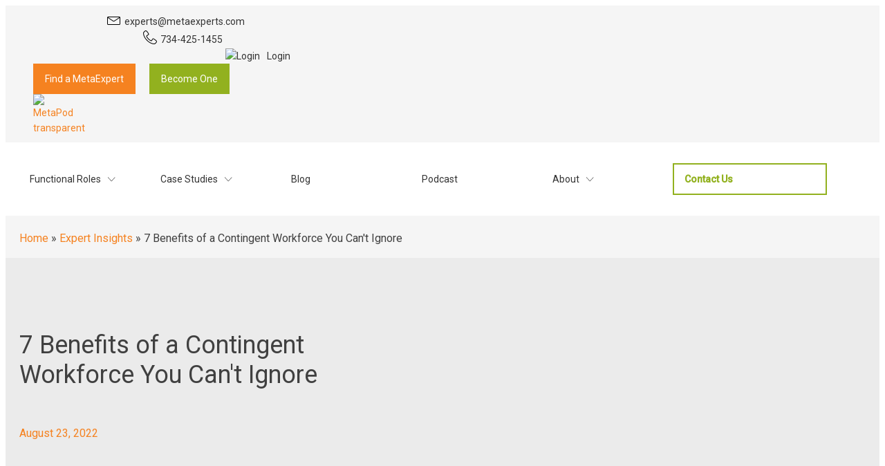

--- FILE ---
content_type: text/html; charset=UTF-8
request_url: https://metaexperts.com/7-benefits-contingent-workforce/
body_size: 23528
content:
<!DOCTYPE html>
<html lang="en-US" >
<head>
<meta charset="UTF-8">
<meta name="viewport" content="width=device-width, initial-scale=1.0">
<!-- WP_HEAD() START -->
<link rel="preload" as="style" href="https://fonts.googleapis.com/css?family=Roboto:300,500,regular,|Roboto:300,500,regular,|Noto+Sans:700,regular,italic," >
<link rel="stylesheet" href="https://fonts.googleapis.com/css?family=Roboto:300,500,regular,|Roboto:300,500,regular,|Noto+Sans:700,regular,italic,">
<meta name='robots' content='index, follow, max-image-preview:large, max-snippet:-1, max-video-preview:-1' />

<!-- Google Tag Manager for WordPress by gtm4wp.com -->
<script data-cfasync="false" data-pagespeed-no-defer>
	var gtm4wp_datalayer_name = "dataLayer";
	var dataLayer = dataLayer || [];
</script>
<!-- End Google Tag Manager for WordPress by gtm4wp.com -->
	<!-- This site is optimized with the Yoast SEO plugin v26.7 - https://yoast.com/wordpress/plugins/seo/ -->
	<title>7 Must-Know Benefits of a Contingent Workforce</title>
	<meta name="description" content="The talent shortage has put a huge strain on companies. Learn why you should consider a contingent workforce." />
	<link rel="canonical" href="https://metaexperts.com/7-benefits-contingent-workforce/" />
	<meta property="og:locale" content="en_US" />
	<meta property="og:type" content="article" />
	<meta property="og:title" content="7 Must-Know Benefits of a Contingent Workforce" />
	<meta property="og:description" content="The talent shortage has put a huge strain on companies. Learn why you should consider a contingent workforce." />
	<meta property="og:url" content="https://metaexperts.com/7-benefits-contingent-workforce/" />
	<meta property="og:site_name" content="MetaExperts®" />
	<meta property="article:publisher" content="https://www.facebook.com/metaops" />
	<meta property="article:published_time" content="2022-08-23T05:29:20+00:00" />
	<meta property="article:modified_time" content="2025-10-02T21:57:51+00:00" />
	<meta property="og:image" content="https://metaexperts.com/wp-content/uploads/2022/08/An-employee-in-a-steel-plant-is-part-of-a-contingent-workforce.jpg" />
	<meta property="og:image:width" content="512" />
	<meta property="og:image:height" content="341" />
	<meta property="og:image:type" content="image/jpeg" />
	<meta name="author" content="Cara Chatellier" />
	<meta name="twitter:card" content="summary_large_image" />
	<meta name="twitter:creator" content="@MetaExperts®" />
	<meta name="twitter:label1" content="Written by" />
	<meta name="twitter:data1" content="Cara Chatellier" />
	<meta name="twitter:label2" content="Est. reading time" />
	<meta name="twitter:data2" content="4 minutes" />
	<script type="application/ld+json" class="yoast-schema-graph">{"@context":"https://schema.org","@graph":[{"@type":"Article","@id":"https://metaexperts.com/7-benefits-contingent-workforce/#article","isPartOf":{"@id":"https://metaexperts.com/7-benefits-contingent-workforce/"},"author":{"name":"Cara Chatellier","@id":"https://metaexperts.com/#/schema/person/7517d732f8d5eb1820b2cecd9eaeb4a0"},"headline":"7 Benefits of a Contingent Workforce You Can't Ignore","datePublished":"2022-08-23T05:29:20+00:00","dateModified":"2025-10-02T21:57:51+00:00","mainEntityOfPage":{"@id":"https://metaexperts.com/7-benefits-contingent-workforce/"},"wordCount":636,"publisher":{"@id":"https://metaexperts.com/#organization"},"image":{"@id":"https://metaexperts.com/7-benefits-contingent-workforce/#primaryimage"},"thumbnailUrl":"https://metaexperts.com/wp-content/uploads/2022/08/An-employee-in-a-steel-plant-is-part-of-a-contingent-workforce.jpg","keywords":["Contingent Workforce"],"articleSection":["Interim Talent"],"inLanguage":"en-US"},{"@type":"WebPage","@id":"https://metaexperts.com/7-benefits-contingent-workforce/","url":"https://metaexperts.com/7-benefits-contingent-workforce/","name":"7 Must-Know Benefits of a Contingent Workforce","isPartOf":{"@id":"https://metaexperts.com/#website"},"primaryImageOfPage":{"@id":"https://metaexperts.com/7-benefits-contingent-workforce/#primaryimage"},"image":{"@id":"https://metaexperts.com/7-benefits-contingent-workforce/#primaryimage"},"thumbnailUrl":"https://metaexperts.com/wp-content/uploads/2022/08/An-employee-in-a-steel-plant-is-part-of-a-contingent-workforce.jpg","datePublished":"2022-08-23T05:29:20+00:00","dateModified":"2025-10-02T21:57:51+00:00","description":"The talent shortage has put a huge strain on companies. Learn why you should consider a contingent workforce.","breadcrumb":{"@id":"https://metaexperts.com/7-benefits-contingent-workforce/#breadcrumb"},"inLanguage":"en-US","potentialAction":[{"@type":"ReadAction","target":["https://metaexperts.com/7-benefits-contingent-workforce/"]}]},{"@type":"ImageObject","inLanguage":"en-US","@id":"https://metaexperts.com/7-benefits-contingent-workforce/#primaryimage","url":"https://metaexperts.com/wp-content/uploads/2022/08/An-employee-in-a-steel-plant-is-part-of-a-contingent-workforce.jpg","contentUrl":"https://metaexperts.com/wp-content/uploads/2022/08/An-employee-in-a-steel-plant-is-part-of-a-contingent-workforce.jpg","width":512,"height":341,"caption":"An employee in a steel plant is part of a contingent workforce"},{"@type":"BreadcrumbList","@id":"https://metaexperts.com/7-benefits-contingent-workforce/#breadcrumb","itemListElement":[{"@type":"ListItem","position":1,"name":"Home","item":"https://metaexperts.com/"},{"@type":"ListItem","position":2,"name":"Expert Insights","item":"https://metaexperts.com/expert-insights/"},{"@type":"ListItem","position":3,"name":"7 Benefits of a Contingent Workforce You Can't Ignore"}]},{"@type":"WebSite","@id":"https://metaexperts.com/#website","url":"https://metaexperts.com/","name":"MetaExperts®","description":"Interim Top Talent to Get it Done","publisher":{"@id":"https://metaexperts.com/#organization"},"potentialAction":[{"@type":"SearchAction","target":{"@type":"EntryPoint","urlTemplate":"https://metaexperts.com/?s={search_term_string}"},"query-input":{"@type":"PropertyValueSpecification","valueRequired":true,"valueName":"search_term_string"}}],"inLanguage":"en-US"},{"@type":"Organization","@id":"https://metaexperts.com/#organization","name":"MetaExperts®","url":"https://metaexperts.com/","logo":{"@type":"ImageObject","inLanguage":"en-US","@id":"https://metaexperts.com/#/schema/logo/image/","url":"https://metaexperts.com/wp-content/uploads/2017/09/logo.png","contentUrl":"https://metaexperts.com/wp-content/uploads/2017/09/logo.png","width":375,"height":104,"caption":"MetaExperts®"},"image":{"@id":"https://metaexperts.com/#/schema/logo/image/"},"sameAs":["https://www.facebook.com/metaops","https://x.com/MetaExperts®"]},{"@type":"Person","@id":"https://metaexperts.com/#/schema/person/7517d732f8d5eb1820b2cecd9eaeb4a0","name":"Cara Chatellier","image":{"@type":"ImageObject","inLanguage":"en-US","@id":"https://metaexperts.com/#/schema/person/image/","url":"https://secure.gravatar.com/avatar/03ac03f1059e6f3ba4aaedd3c44a6894ea33c950384ec87edf23f9310a7835aa?s=96&d=mm&r=g","contentUrl":"https://secure.gravatar.com/avatar/03ac03f1059e6f3ba4aaedd3c44a6894ea33c950384ec87edf23f9310a7835aa?s=96&d=mm&r=g","caption":"Cara Chatellier"},"description":"Cara Chatellier is a digital marketing strategist &amp; content writer. She lives in the Boston area and has worked with MetaExperts® since October 2018. She loves travel, wine tastings, and podcasts.","url":"https://metaexperts.com/author/cara-chatellier/"}]}</script>
	<!-- / Yoast SEO plugin. -->


<link rel='dns-prefetch' href='//ws.sharethis.com' />
<link rel='dns-prefetch' href='//www.googletagmanager.com' />
<link rel="alternate" type="application/rss+xml" title="MetaExperts® &raquo; Feed" href="https://metaexperts.com/feed/" />
<link rel="alternate" type="application/rss+xml" title="MetaExperts® &raquo; Comments Feed" href="https://metaexperts.com/comments/feed/" />
<link rel="alternate" title="oEmbed (JSON)" type="application/json+oembed" href="https://metaexperts.com/wp-json/oembed/1.0/embed?url=https%3A%2F%2Fmetaexperts.com%2F7-benefits-contingent-workforce%2F" />
<link rel="alternate" title="oEmbed (XML)" type="text/xml+oembed" href="https://metaexperts.com/wp-json/oembed/1.0/embed?url=https%3A%2F%2Fmetaexperts.com%2F7-benefits-contingent-workforce%2F&#038;format=xml" />
<style id='wp-img-auto-sizes-contain-inline-css'>
img:is([sizes=auto i],[sizes^="auto," i]){contain-intrinsic-size:3000px 1500px}
/*# sourceURL=wp-img-auto-sizes-contain-inline-css */
</style>
<link rel='stylesheet' id='sbr_styles-css' href='https://metaexperts.com/wp-content/plugins/reviews-feed/assets/css/sbr-styles.min.css?ver=2.1.1' media='all' />
<style id='wp-block-library-inline-css'>
:root{--wp-block-synced-color:#7a00df;--wp-block-synced-color--rgb:122,0,223;--wp-bound-block-color:var(--wp-block-synced-color);--wp-editor-canvas-background:#ddd;--wp-admin-theme-color:#007cba;--wp-admin-theme-color--rgb:0,124,186;--wp-admin-theme-color-darker-10:#006ba1;--wp-admin-theme-color-darker-10--rgb:0,107,160.5;--wp-admin-theme-color-darker-20:#005a87;--wp-admin-theme-color-darker-20--rgb:0,90,135;--wp-admin-border-width-focus:2px}@media (min-resolution:192dpi){:root{--wp-admin-border-width-focus:1.5px}}.wp-element-button{cursor:pointer}:root .has-very-light-gray-background-color{background-color:#eee}:root .has-very-dark-gray-background-color{background-color:#313131}:root .has-very-light-gray-color{color:#eee}:root .has-very-dark-gray-color{color:#313131}:root .has-vivid-green-cyan-to-vivid-cyan-blue-gradient-background{background:linear-gradient(135deg,#00d084,#0693e3)}:root .has-purple-crush-gradient-background{background:linear-gradient(135deg,#34e2e4,#4721fb 50%,#ab1dfe)}:root .has-hazy-dawn-gradient-background{background:linear-gradient(135deg,#faaca8,#dad0ec)}:root .has-subdued-olive-gradient-background{background:linear-gradient(135deg,#fafae1,#67a671)}:root .has-atomic-cream-gradient-background{background:linear-gradient(135deg,#fdd79a,#004a59)}:root .has-nightshade-gradient-background{background:linear-gradient(135deg,#330968,#31cdcf)}:root .has-midnight-gradient-background{background:linear-gradient(135deg,#020381,#2874fc)}:root{--wp--preset--font-size--normal:16px;--wp--preset--font-size--huge:42px}.has-regular-font-size{font-size:1em}.has-larger-font-size{font-size:2.625em}.has-normal-font-size{font-size:var(--wp--preset--font-size--normal)}.has-huge-font-size{font-size:var(--wp--preset--font-size--huge)}.has-text-align-center{text-align:center}.has-text-align-left{text-align:left}.has-text-align-right{text-align:right}.has-fit-text{white-space:nowrap!important}#end-resizable-editor-section{display:none}.aligncenter{clear:both}.items-justified-left{justify-content:flex-start}.items-justified-center{justify-content:center}.items-justified-right{justify-content:flex-end}.items-justified-space-between{justify-content:space-between}.screen-reader-text{border:0;clip-path:inset(50%);height:1px;margin:-1px;overflow:hidden;padding:0;position:absolute;width:1px;word-wrap:normal!important}.screen-reader-text:focus{background-color:#ddd;clip-path:none;color:#444;display:block;font-size:1em;height:auto;left:5px;line-height:normal;padding:15px 23px 14px;text-decoration:none;top:5px;width:auto;z-index:100000}html :where(.has-border-color){border-style:solid}html :where([style*=border-top-color]){border-top-style:solid}html :where([style*=border-right-color]){border-right-style:solid}html :where([style*=border-bottom-color]){border-bottom-style:solid}html :where([style*=border-left-color]){border-left-style:solid}html :where([style*=border-width]){border-style:solid}html :where([style*=border-top-width]){border-top-style:solid}html :where([style*=border-right-width]){border-right-style:solid}html :where([style*=border-bottom-width]){border-bottom-style:solid}html :where([style*=border-left-width]){border-left-style:solid}html :where(img[class*=wp-image-]){height:auto;max-width:100%}:where(figure){margin:0 0 1em}html :where(.is-position-sticky){--wp-admin--admin-bar--position-offset:var(--wp-admin--admin-bar--height,0px)}@media screen and (max-width:600px){html :where(.is-position-sticky){--wp-admin--admin-bar--position-offset:0px}}
/*# sourceURL=/wp-includes/css/dist/block-library/common.min.css */
</style>
<style id='classic-theme-styles-inline-css'>
/*! This file is auto-generated */
.wp-block-button__link{color:#fff;background-color:#32373c;border-radius:9999px;box-shadow:none;text-decoration:none;padding:calc(.667em + 2px) calc(1.333em + 2px);font-size:1.125em}.wp-block-file__button{background:#32373c;color:#fff;text-decoration:none}
/*# sourceURL=/wp-includes/css/classic-themes.min.css */
</style>
<style id='global-styles-inline-css'>
:root{--wp--preset--aspect-ratio--square: 1;--wp--preset--aspect-ratio--4-3: 4/3;--wp--preset--aspect-ratio--3-4: 3/4;--wp--preset--aspect-ratio--3-2: 3/2;--wp--preset--aspect-ratio--2-3: 2/3;--wp--preset--aspect-ratio--16-9: 16/9;--wp--preset--aspect-ratio--9-16: 9/16;--wp--preset--color--black: #000000;--wp--preset--color--cyan-bluish-gray: #abb8c3;--wp--preset--color--white: #ffffff;--wp--preset--color--pale-pink: #f78da7;--wp--preset--color--vivid-red: #cf2e2e;--wp--preset--color--luminous-vivid-orange: #ff6900;--wp--preset--color--luminous-vivid-amber: #fcb900;--wp--preset--color--light-green-cyan: #7bdcb5;--wp--preset--color--vivid-green-cyan: #00d084;--wp--preset--color--pale-cyan-blue: #8ed1fc;--wp--preset--color--vivid-cyan-blue: #0693e3;--wp--preset--color--vivid-purple: #9b51e0;--wp--preset--color--base: #FFFFFF;--wp--preset--color--contrast: #111111;--wp--preset--color--accent-1: #FFEE58;--wp--preset--color--accent-2: #F6CFF4;--wp--preset--color--accent-3: #503AA8;--wp--preset--color--accent-4: #686868;--wp--preset--color--accent-5: #FBFAF3;--wp--preset--color--accent-6: color-mix(in srgb, currentColor 20%, transparent);--wp--preset--gradient--vivid-cyan-blue-to-vivid-purple: linear-gradient(135deg,rgb(6,147,227) 0%,rgb(155,81,224) 100%);--wp--preset--gradient--light-green-cyan-to-vivid-green-cyan: linear-gradient(135deg,rgb(122,220,180) 0%,rgb(0,208,130) 100%);--wp--preset--gradient--luminous-vivid-amber-to-luminous-vivid-orange: linear-gradient(135deg,rgb(252,185,0) 0%,rgb(255,105,0) 100%);--wp--preset--gradient--luminous-vivid-orange-to-vivid-red: linear-gradient(135deg,rgb(255,105,0) 0%,rgb(207,46,46) 100%);--wp--preset--gradient--very-light-gray-to-cyan-bluish-gray: linear-gradient(135deg,rgb(238,238,238) 0%,rgb(169,184,195) 100%);--wp--preset--gradient--cool-to-warm-spectrum: linear-gradient(135deg,rgb(74,234,220) 0%,rgb(151,120,209) 20%,rgb(207,42,186) 40%,rgb(238,44,130) 60%,rgb(251,105,98) 80%,rgb(254,248,76) 100%);--wp--preset--gradient--blush-light-purple: linear-gradient(135deg,rgb(255,206,236) 0%,rgb(152,150,240) 100%);--wp--preset--gradient--blush-bordeaux: linear-gradient(135deg,rgb(254,205,165) 0%,rgb(254,45,45) 50%,rgb(107,0,62) 100%);--wp--preset--gradient--luminous-dusk: linear-gradient(135deg,rgb(255,203,112) 0%,rgb(199,81,192) 50%,rgb(65,88,208) 100%);--wp--preset--gradient--pale-ocean: linear-gradient(135deg,rgb(255,245,203) 0%,rgb(182,227,212) 50%,rgb(51,167,181) 100%);--wp--preset--gradient--electric-grass: linear-gradient(135deg,rgb(202,248,128) 0%,rgb(113,206,126) 100%);--wp--preset--gradient--midnight: linear-gradient(135deg,rgb(2,3,129) 0%,rgb(40,116,252) 100%);--wp--preset--font-size--small: 0.875rem;--wp--preset--font-size--medium: clamp(1rem, 1rem + ((1vw - 0.2rem) * 0.196), 1.125rem);--wp--preset--font-size--large: clamp(1.125rem, 1.125rem + ((1vw - 0.2rem) * 0.392), 1.375rem);--wp--preset--font-size--x-large: clamp(1.75rem, 1.75rem + ((1vw - 0.2rem) * 0.392), 2rem);--wp--preset--font-size--xx-large: clamp(2.15rem, 2.15rem + ((1vw - 0.2rem) * 1.333), 3rem);--wp--preset--font-family--manrope: Manrope, sans-serif;--wp--preset--font-family--fira-code: "Fira Code", monospace;--wp--preset--spacing--20: 10px;--wp--preset--spacing--30: 20px;--wp--preset--spacing--40: 30px;--wp--preset--spacing--50: clamp(30px, 5vw, 50px);--wp--preset--spacing--60: clamp(30px, 7vw, 70px);--wp--preset--spacing--70: clamp(50px, 7vw, 90px);--wp--preset--spacing--80: clamp(70px, 10vw, 140px);--wp--preset--shadow--natural: 6px 6px 9px rgba(0, 0, 0, 0.2);--wp--preset--shadow--deep: 12px 12px 50px rgba(0, 0, 0, 0.4);--wp--preset--shadow--sharp: 6px 6px 0px rgba(0, 0, 0, 0.2);--wp--preset--shadow--outlined: 6px 6px 0px -3px rgb(255, 255, 255), 6px 6px rgb(0, 0, 0);--wp--preset--shadow--crisp: 6px 6px 0px rgb(0, 0, 0);}:root :where(.is-layout-flow) > :first-child{margin-block-start: 0;}:root :where(.is-layout-flow) > :last-child{margin-block-end: 0;}:root :where(.is-layout-flow) > *{margin-block-start: 1.2rem;margin-block-end: 0;}:root :where(.is-layout-constrained) > :first-child{margin-block-start: 0;}:root :where(.is-layout-constrained) > :last-child{margin-block-end: 0;}:root :where(.is-layout-constrained) > *{margin-block-start: 1.2rem;margin-block-end: 0;}:root :where(.is-layout-flex){gap: 1.2rem;}:root :where(.is-layout-grid){gap: 1.2rem;}body .is-layout-flex{display: flex;}.is-layout-flex{flex-wrap: wrap;align-items: center;}.is-layout-flex > :is(*, div){margin: 0;}body .is-layout-grid{display: grid;}.is-layout-grid > :is(*, div){margin: 0;}:root :where(.wp-block-columns-is-layout-flow) > :first-child{margin-block-start: 0;}:root :where(.wp-block-columns-is-layout-flow) > :last-child{margin-block-end: 0;}:root :where(.wp-block-columns-is-layout-flow) > *{margin-block-start: var(--wp--preset--spacing--50);margin-block-end: 0;}:root :where(.wp-block-columns-is-layout-constrained) > :first-child{margin-block-start: 0;}:root :where(.wp-block-columns-is-layout-constrained) > :last-child{margin-block-end: 0;}:root :where(.wp-block-columns-is-layout-constrained) > *{margin-block-start: var(--wp--preset--spacing--50);margin-block-end: 0;}:root :where(.wp-block-columns-is-layout-flex){gap: var(--wp--preset--spacing--50);}:root :where(.wp-block-columns-is-layout-grid){gap: var(--wp--preset--spacing--50);}.has-black-color{color: var(--wp--preset--color--black) !important;}.has-cyan-bluish-gray-color{color: var(--wp--preset--color--cyan-bluish-gray) !important;}.has-white-color{color: var(--wp--preset--color--white) !important;}.has-pale-pink-color{color: var(--wp--preset--color--pale-pink) !important;}.has-vivid-red-color{color: var(--wp--preset--color--vivid-red) !important;}.has-luminous-vivid-orange-color{color: var(--wp--preset--color--luminous-vivid-orange) !important;}.has-luminous-vivid-amber-color{color: var(--wp--preset--color--luminous-vivid-amber) !important;}.has-light-green-cyan-color{color: var(--wp--preset--color--light-green-cyan) !important;}.has-vivid-green-cyan-color{color: var(--wp--preset--color--vivid-green-cyan) !important;}.has-pale-cyan-blue-color{color: var(--wp--preset--color--pale-cyan-blue) !important;}.has-vivid-cyan-blue-color{color: var(--wp--preset--color--vivid-cyan-blue) !important;}.has-vivid-purple-color{color: var(--wp--preset--color--vivid-purple) !important;}.has-black-background-color{background-color: var(--wp--preset--color--black) !important;}.has-cyan-bluish-gray-background-color{background-color: var(--wp--preset--color--cyan-bluish-gray) !important;}.has-white-background-color{background-color: var(--wp--preset--color--white) !important;}.has-pale-pink-background-color{background-color: var(--wp--preset--color--pale-pink) !important;}.has-vivid-red-background-color{background-color: var(--wp--preset--color--vivid-red) !important;}.has-luminous-vivid-orange-background-color{background-color: var(--wp--preset--color--luminous-vivid-orange) !important;}.has-luminous-vivid-amber-background-color{background-color: var(--wp--preset--color--luminous-vivid-amber) !important;}.has-light-green-cyan-background-color{background-color: var(--wp--preset--color--light-green-cyan) !important;}.has-vivid-green-cyan-background-color{background-color: var(--wp--preset--color--vivid-green-cyan) !important;}.has-pale-cyan-blue-background-color{background-color: var(--wp--preset--color--pale-cyan-blue) !important;}.has-vivid-cyan-blue-background-color{background-color: var(--wp--preset--color--vivid-cyan-blue) !important;}.has-vivid-purple-background-color{background-color: var(--wp--preset--color--vivid-purple) !important;}.has-black-border-color{border-color: var(--wp--preset--color--black) !important;}.has-cyan-bluish-gray-border-color{border-color: var(--wp--preset--color--cyan-bluish-gray) !important;}.has-white-border-color{border-color: var(--wp--preset--color--white) !important;}.has-pale-pink-border-color{border-color: var(--wp--preset--color--pale-pink) !important;}.has-vivid-red-border-color{border-color: var(--wp--preset--color--vivid-red) !important;}.has-luminous-vivid-orange-border-color{border-color: var(--wp--preset--color--luminous-vivid-orange) !important;}.has-luminous-vivid-amber-border-color{border-color: var(--wp--preset--color--luminous-vivid-amber) !important;}.has-light-green-cyan-border-color{border-color: var(--wp--preset--color--light-green-cyan) !important;}.has-vivid-green-cyan-border-color{border-color: var(--wp--preset--color--vivid-green-cyan) !important;}.has-pale-cyan-blue-border-color{border-color: var(--wp--preset--color--pale-cyan-blue) !important;}.has-vivid-cyan-blue-border-color{border-color: var(--wp--preset--color--vivid-cyan-blue) !important;}.has-vivid-purple-border-color{border-color: var(--wp--preset--color--vivid-purple) !important;}.has-vivid-cyan-blue-to-vivid-purple-gradient-background{background: var(--wp--preset--gradient--vivid-cyan-blue-to-vivid-purple) !important;}.has-light-green-cyan-to-vivid-green-cyan-gradient-background{background: var(--wp--preset--gradient--light-green-cyan-to-vivid-green-cyan) !important;}.has-luminous-vivid-amber-to-luminous-vivid-orange-gradient-background{background: var(--wp--preset--gradient--luminous-vivid-amber-to-luminous-vivid-orange) !important;}.has-luminous-vivid-orange-to-vivid-red-gradient-background{background: var(--wp--preset--gradient--luminous-vivid-orange-to-vivid-red) !important;}.has-very-light-gray-to-cyan-bluish-gray-gradient-background{background: var(--wp--preset--gradient--very-light-gray-to-cyan-bluish-gray) !important;}.has-cool-to-warm-spectrum-gradient-background{background: var(--wp--preset--gradient--cool-to-warm-spectrum) !important;}.has-blush-light-purple-gradient-background{background: var(--wp--preset--gradient--blush-light-purple) !important;}.has-blush-bordeaux-gradient-background{background: var(--wp--preset--gradient--blush-bordeaux) !important;}.has-luminous-dusk-gradient-background{background: var(--wp--preset--gradient--luminous-dusk) !important;}.has-pale-ocean-gradient-background{background: var(--wp--preset--gradient--pale-ocean) !important;}.has-electric-grass-gradient-background{background: var(--wp--preset--gradient--electric-grass) !important;}.has-midnight-gradient-background{background: var(--wp--preset--gradient--midnight) !important;}.has-small-font-size{font-size: var(--wp--preset--font-size--small) !important;}.has-medium-font-size{font-size: var(--wp--preset--font-size--medium) !important;}.has-large-font-size{font-size: var(--wp--preset--font-size--large) !important;}.has-x-large-font-size{font-size: var(--wp--preset--font-size--x-large) !important;}
/*# sourceURL=global-styles-inline-css */
</style>
<link rel='stylesheet' id='oxygen-css' href='https://metaexperts.com/wp-content/plugins/oxygen/component-framework/oxygen.css?ver=4.9.5' media='all' />
<link rel='stylesheet' id='theme-my-login-css' href='https://metaexperts.com/wp-content/plugins/theme-my-login/assets/styles/theme-my-login.min.css?ver=7.1.14' media='all' />
<link rel='stylesheet' id='ppv-public-css' href='https://metaexperts.com/wp-content/plugins/document-emberdder/build/public.css?ver=2.0.3' media='all' />
<link rel='stylesheet' id='url-shortify-css' href='https://metaexperts.com/wp-content/plugins/url-shortify-premium/lite/dist/styles/url-shortify.css?ver=1.11.4' media='all' />
<script src="https://metaexperts.com/wp-includes/js/jquery/jquery.min.js?ver=3.7.1" id="jquery-core-js"></script>
<script src="https://metaexperts.com/wp-content/plugins/document-emberdder/build/public.js?ver=2.0.3" id="ppv-public-js"></script>
<script id="url-shortify-js-extra">
var usParams = {"ajaxurl":"https://metaexperts.com/wp-admin/admin-ajax.php"};
//# sourceURL=url-shortify-js-extra
</script>
<script src="https://metaexperts.com/wp-content/plugins/url-shortify-premium/lite/dist/scripts/url-shortify.js?ver=1.11.4" id="url-shortify-js"></script>
<script id='st_insights_js' src="https://ws.sharethis.com/button/st_insights.js?publisher=eba0f3ba-f9ab-408c-bc68-c28af5afe749&amp;product=feather&amp;ver=1763324138" id="feather-sharethis-js"></script>

<!-- Google tag (gtag.js) snippet added by Site Kit -->
<!-- Google Analytics snippet added by Site Kit -->
<!-- Google Ads snippet added by Site Kit -->
<script src="https://www.googletagmanager.com/gtag/js?id=G-0SW0LZ42L4" id="google_gtagjs-js" async></script>
<script id="google_gtagjs-js-after">
window.dataLayer = window.dataLayer || [];function gtag(){dataLayer.push(arguments);}
gtag("set","linker",{"domains":["metaexperts.com"]});
gtag("js", new Date());
gtag("set", "developer_id.dZTNiMT", true);
gtag("config", "G-0SW0LZ42L4");
gtag("config", "AW-17037068962");
 window._googlesitekit = window._googlesitekit || {}; window._googlesitekit.throttledEvents = []; window._googlesitekit.gtagEvent = (name, data) => { var key = JSON.stringify( { name, data } ); if ( !! window._googlesitekit.throttledEvents[ key ] ) { return; } window._googlesitekit.throttledEvents[ key ] = true; setTimeout( () => { delete window._googlesitekit.throttledEvents[ key ]; }, 5 ); gtag( "event", name, { ...data, event_source: "site-kit" } ); }; 
//# sourceURL=google_gtagjs-js-after
</script>
<link rel="https://api.w.org/" href="https://metaexperts.com/wp-json/" /><link rel="alternate" title="JSON" type="application/json" href="https://metaexperts.com/wp-json/wp/v2/posts/11626" /><link rel="EditURI" type="application/rsd+xml" title="RSD" href="https://metaexperts.com/xmlrpc.php?rsd" />
<meta name="generator" content="WordPress 6.9" />
<link rel='shortlink' href='https://metaexperts.com/?p=11626' />
<meta name="generator" content="Site Kit by Google 1.170.0" />
<!-- Google Tag Manager for WordPress by gtm4wp.com -->
<!-- GTM Container placement set to off -->
<script data-cfasync="false" data-pagespeed-no-defer>
	var dataLayer_content = {"pagePostType":"post","pagePostType2":"single-post","pageCategory":["interim-talent"],"pageAttributes":["contingent-workforce"],"pagePostAuthor":"Cara Chatellier"};
	dataLayer.push( dataLayer_content );
</script>
<script data-cfasync="false" data-pagespeed-no-defer>
	console.warn && console.warn("[GTM4WP] Google Tag Manager container code placement set to OFF !!!");
	console.warn && console.warn("[GTM4WP] Data layer codes are active but GTM container must be loaded using custom coding !!!");
</script>
<!-- End Google Tag Manager for WordPress by gtm4wp.com -->
<style type="text/css"></style>
<script>
  (function(i,s,o,g,r,a,m){i['GoogleAnalyticsObject']=r;i[r]=i[r]||function(){
  (i[r].q=i[r].q||[]).push(arguments)},i[r].l=1*new Date();a=s.createElement(o),
  m=s.getElementsByTagName(o)[0];a.async=1;a.src=g;m.parentNode.insertBefore(a,m)
  })(window,document,'script','https://www.google-analytics.com/analytics.js','ga');
 
  ga('create', 'UA-38077906-1', 'auto');
  ga('send', 'pageview');
 
</script>

<!-- Global site tag (gtag.js) - Google Analytics -->
<script async src="https://www.googletagmanager.com/gtag/js?id=UA-38077906-1"></script>
<script>
  window.dataLayer = window.dataLayer || [];
  function gtag(){dataLayer.push(arguments);}
  gtag('js', new Date());

  gtag('config', 'UA-38077906-1');
</script>

<script type="application/ld+json">
{
  "@context": "https://schema.org",
  "@type": "Organization",
  "name": "MetaExperts®",
  "alternateName": "MetaOps",
  "url": "https://metaexperts.com/",
  "logo": "https://metaexperts.com/wp-content/uploads/2016/04/logo.png",
  "sameAs": [
    "https://twitter.com/MetaExperts®",
    "https://www.linkedin.com/company/metaexperts",
    "https://www.facebook.com/metaops",
    "https://www.youtube.com/user/MetaOpsInc",
    "https://www.pinterest.com/metaopsinc/"
  ]
}
</script>


<!-- Google Tag Manager -->
<script>(function(w,d,s,l,i){w[l]=w[l]||[];w[l].push({'gtm.start':
new Date().getTime(),event:'gtm.js'});var f=d.getElementsByTagName(s)[0],
j=d.createElement(s),dl=l!='dataLayer'?'&l='+l:'';j.async=true;j.src=
'https://www.googletagmanager.com/gtm.js?id='+i+dl;f.parentNode.insertBefore(j,f);
})(window,document,'script','dataLayer','GTM-NFGFH368');</script>
<!-- End Google Tag Manager -->

<!-- Lead Forensics -->
<script type="text/javascript" src="https://secure.scan6show.com/js/206738.js"></script>
<noscript></noscript>

<script type='text/javascript'>
  window.smartlook||(function(d) {
    var o=smartlook=function(){ o.api.push(arguments)},h=d.getElementsByTagName('head')[0];
    var c=d.createElement('script');o.api=new Array();c.async=true;c.type='text/javascript';
    c.charset='utf-8';c.src='https://web-sdk.smartlook.com/recorder.js';h.appendChild(c);
    })(document);
    smartlook('init', '19d1fb352c3cafd166dfef2afbf94bba8a59fe40', { region: 'eu' });
</script>
<script src="https://www.youtube.com/iframe_api"></script>
<link rel="stylesheet" href="https://cdn.addpipe.com/2.0/pipe.css">
<script type="text/javascript" src="https://cdn.addpipe.com/2.0/pipe.js"></script>
<!-- RB2B -->
<script>
    !function(key) {
    if (window.reb2b) return;
    window.reb2b = {loaded: true};
    var s = document.createElement("script");
    s.async = true;
    s.src = "https://ddwl4m2hdecbv.cloudfront.net/b/" + key + "/" + key + ".js.gz";
    document.getElementsByTagName("script")[0].parentNode.insertBefore(s, document.getElementsByTagName("script")[0]);
}("4N210HQ7Z36Z");
  </script><style>
.synved-social-resolution-single {
display: inline-block;
}
.synved-social-resolution-normal {
display: inline-block;
}
.synved-social-resolution-hidef {
display: none;
}

@media only screen and (min--moz-device-pixel-ratio: 2),
only screen and (-o-min-device-pixel-ratio: 2/1),
only screen and (-webkit-min-device-pixel-ratio: 2),
only screen and (min-device-pixel-ratio: 2),
only screen and (min-resolution: 2dppx),
only screen and (min-resolution: 192dpi) {
	.synved-social-resolution-normal {
	display: none;
	}
	.synved-social-resolution-hidef {
	display: inline-block;
	}
}
</style><style class='wp-fonts-local'>
@font-face{font-family:Manrope;font-style:normal;font-weight:200 800;font-display:fallback;src:url('https://metaexperts.com/wp-content/themes/oxygen-is-not-a-theme/assets/fonts/manrope/Manrope-VariableFont_wght.woff2') format('woff2');}
@font-face{font-family:"Fira Code";font-style:normal;font-weight:300 700;font-display:fallback;src:url('https://metaexperts.com/wp-content/themes/oxygen-is-not-a-theme/assets/fonts/fira-code/FiraCode-VariableFont_wght.woff2') format('woff2');}
</style>
<link rel="icon" href="https://metaexperts.com/wp-content/uploads/2025/09/cropped-favicon-32x32.png" sizes="32x32" />
<link rel="icon" href="https://metaexperts.com/wp-content/uploads/2025/09/cropped-favicon-192x192.png" sizes="192x192" />
<link rel="apple-touch-icon" href="https://metaexperts.com/wp-content/uploads/2025/09/cropped-favicon-180x180.png" />
<meta name="msapplication-TileImage" content="https://metaexperts.com/wp-content/uploads/2025/09/cropped-favicon-270x270.png" />
<style>.shorten_url { 
	   padding: 10px 10px 10px 10px ; 
	   border: 1px solid #AAAAAA ; 
	   background-color: #EEEEEE ;
}</style><link rel='stylesheet' id='oxygen-styles-css' href='//metaexperts.com/7-benefits-contingent-workforce/?xlink=css&#038;ver=6.9' media='all' />
<!-- END OF WP_HEAD() -->
</head>
<body class="wp-singular post-template-default single single-post postid-11626 single-format-standard wp-embed-responsive wp-theme-oxygen-is-not-a-theme  oxygen-body" >
<!-- Google Tag Manager (noscript) -->
<noscript><iframe src="https://www.googletagmanager.com/ns.html?id=GTM-NFGFH368"
height="0" width="0" style="display:none;visibility:hidden"></iframe></noscript>
<!-- End Google Tag Manager (noscript) -->




						<header id="_header-1-10234" class="oxy-header-wrapper oxy-sticky-header oxy-overlay-header oxy-header" ><div id="top-header" class="oxygen-hide-in-sticky oxy-header-row" ><div class="oxy-header-container"><div id="_header_left-11-10234" class="oxy-header-left" ><a id="link-20-10234" class="ct-link" href="mailto:experts@metaexperts.com"   ><div id="fancy_icon-21-10234" class="ct-fancy-icon" ><svg id="svg-fancy_icon-21-10234"><use xlink:href="#Lineariconsicon-envelope"></use></svg></div><div id="text_block-22-10234" class="ct-text-block" >experts@metaexperts.com<br></div></a><a id="div_block-15-10234" class="ct-link" href="tel:7344251455"   ><div id="fancy_icon-16-10234" class="ct-fancy-icon" ><svg id="svg-fancy_icon-16-10234"><use xlink:href="#Lineariconsicon-phone-handset"></use></svg></div><div id="text_block-17-10234" class="ct-text-block" >734-425-1455<br></div></a></div><div id="_header_center-12-10234" class="oxy-header-center" ></div><div id="_header_right-13-10234" class="oxy-header-right" ><a id="link-191-10234" class="ct-link" href="https://metaexperts.com/signin/"   ><img loading="lazy" id="image-265-10234" alt="Login" src="https://metaexperts.com/wp-content/uploads/2021/10/enter-1.svg" class="ct-image"/><div id="text_block-193-10234" class="ct-text-block" >Login<br></div></a><a id="link_button-294-10234" class="ct-link-button" href="https://metaexperts.com/find-a-metaexpert/"   >Find a MetaExpert</a><a id="link_button-284-10234" class="ct-link-button" href="https://contender.metaexperts.com/" target="_blank"  >Become One</a><a id="link-297-10234" class="ct-link" href="https://metaexperts.com/metapod/"   ><img  id="image-295-10234" alt="MetaPod transparent" src="https://metaexperts.com/wp-content/uploads/2021/04/MetaPod-Icon-for-Website-1-1-1.png" class="ct-image" srcset="https://metaexperts.com/wp-content/uploads/2021/04/MetaPod-Icon-for-Website-1-1-1.png 705w, https://metaexperts.com/wp-content/uploads/2021/04/MetaPod-Icon-for-Website-1-1-1-300x244.png 300w, https://metaexperts.com/wp-content/uploads/2021/04/MetaPod-Icon-for-Website-1-1-1-150x122.png 150w" sizes="(max-width: 705px) 100vw, 705px" /></a></div></div></div><div id="_header_row-2-10234" class="oxy-header-row" ><div class="oxy-header-container"><div id="_header_left-3-10234" class="oxy-header-left" ><a id="link-7-10234" class="ct-link" href="https://metaexperts.com/"   ><img  id="image-6-10234" alt="" src="https://metaexperts.com/wp-content/uploads/2021/04/MetaExperts-R-2024-Get-It-Done_Page_1-1-min.jpg" class="ct-image"/></a></div><div id="_header_center-4-10234" class="oxy-header-center" ></div><div id="_header_right-5-10234" class="oxy-header-right" >
		<div id="-pro-menu-8-10234" class="oxy-pro-menu " ><div class="oxy-pro-menu-mobile-open-icon " data-off-canvas-alignment=""><svg id="-pro-menu-8-10234-open-icon"><use xlink:href="#FontAwesomeicon-align-justify"></use></svg></div>

                
        <div class="oxy-pro-menu-container  oxy-pro-menu-dropdown-links-visible-on-mobile oxy-pro-menu-dropdown-links-toggle oxy-pro-menu-show-dropdown" data-aos-duration="400" 

             data-oxy-pro-menu-dropdown-animation="fade-up"
             data-oxy-pro-menu-dropdown-animation-duration="0.4"
             data-entire-parent-toggles-dropdown="true"

             
                          data-oxy-pro-menu-dropdown-animation-duration="0.4"
             
                          data-oxy-pro-menu-dropdown-links-on-mobile="toggle">
             
            <div class="menu-header-menu-container"><ul id="menu-header-menu" class="oxy-pro-menu-list"><li id="menu-item-11700" class="menu-item menu-item-type-custom menu-item-object-custom menu-item-has-children menu-item-11700"><a href="#">Functional Roles</a>
<ul class="sub-menu">
	<li id="menu-item-12637" class="menu-item menu-item-type-post_type menu-item-object-page menu-item-12637"><a href="https://metaexperts.com/alternative-energy/">Alternative Energy</a></li>
	<li id="menu-item-11543" class="menu-item menu-item-type-post_type menu-item-object-page menu-item-11543"><a href="https://metaexperts.com/digital-transformation/">Digital Transformation</a></li>
	<li id="menu-item-13059" class="menu-item menu-item-type-post_type menu-item-object-page menu-item-13059"><a href="https://metaexperts.com/digital-transformation-transformation-specialist/">Digital Transformation Specialist</a></li>
	<li id="menu-item-12480" class="menu-item menu-item-type-post_type menu-item-object-page menu-item-12480"><a href="https://metaexperts.com/fractional-executives/">Fractional Executives</a></li>
	<li id="menu-item-13125" class="menu-item menu-item-type-post_type menu-item-object-page menu-item-13125"><a href="https://metaexperts.com/fractional-coo/">Fractional COO</a></li>
	<li id="menu-item-13124" class="menu-item menu-item-type-post_type menu-item-object-page menu-item-13124"><a href="https://metaexperts.com/interim-director/">Interim Director</a></li>
	<li id="menu-item-10954" class="menu-item menu-item-type-post_type menu-item-object-page menu-item-10954"><a href="https://metaexperts.com/interim-executive/">Interim Executives</a></li>
	<li id="menu-item-10965" class="menu-item menu-item-type-post_type menu-item-object-page menu-item-10965"><a href="https://metaexperts.com/operational-excellence-manager/">Operational Excellence Manager</a></li>
	<li id="menu-item-10964" class="menu-item menu-item-type-post_type menu-item-object-page menu-item-10964"><a href="https://metaexperts.com/supply-chain-management-consulting/">Supply Chain Management Consulting</a></li>
	<li id="menu-item-12604" class="menu-item menu-item-type-custom menu-item-object-custom menu-item-12604"><a href="https://metaexperts.com/metaexperts-skills-directory/">Skills Directory</a></li>
</ul>
</li>
<li id="menu-item-12570" class="menu-item menu-item-type-custom menu-item-object-custom menu-item-has-children menu-item-12570"><a href="https://metaexperts.com/problem-solved">Case Studies</a>
<ul class="sub-menu">
	<li id="menu-item-12573" class="menu-item menu-item-type-taxonomy menu-item-object-case_study_category menu-item-12573"><a href="https://metaexperts.com/industry/aerospace-defense/">Aerospace &amp; Defense</a></li>
	<li id="menu-item-12572" class="menu-item menu-item-type-taxonomy menu-item-object-case_study_category menu-item-12572"><a href="https://metaexperts.com/industry/automotive/">Automotive</a></li>
	<li id="menu-item-12913" class="menu-item menu-item-type-taxonomy menu-item-object-case_study_category menu-item-12913"><a href="https://metaexperts.com/industry/alternative-energy/">Alternative Energy</a></li>
	<li id="menu-item-12577" class="menu-item menu-item-type-taxonomy menu-item-object-case_study_category menu-item-12577"><a href="https://metaexperts.com/industry/business-services/">Business Services</a></li>
	<li id="menu-item-12579" class="menu-item menu-item-type-taxonomy menu-item-object-case_study_category menu-item-12579"><a href="https://metaexperts.com/industry/construction/">Construction</a></li>
	<li id="menu-item-12575" class="menu-item menu-item-type-taxonomy menu-item-object-case_study_category menu-item-12575"><a href="https://metaexperts.com/industry/financial-services/">Financial Services</a></li>
	<li id="menu-item-12580" class="menu-item menu-item-type-taxonomy menu-item-object-case_study_category menu-item-12580"><a href="https://metaexperts.com/industry/government/">Government</a></li>
	<li id="menu-item-12578" class="menu-item menu-item-type-taxonomy menu-item-object-case_study_category menu-item-12578"><a href="https://metaexperts.com/industry/healthcare/">Healthcare</a></li>
	<li id="menu-item-12574" class="menu-item menu-item-type-taxonomy menu-item-object-case_study_category menu-item-12574"><a href="https://metaexperts.com/industry/information-services/">Information Services</a></li>
	<li id="menu-item-12581" class="menu-item menu-item-type-taxonomy menu-item-object-case_study_category menu-item-12581"><a href="https://metaexperts.com/industry/logistics/">Logistics</a></li>
	<li id="menu-item-12582" class="menu-item menu-item-type-taxonomy menu-item-object-case_study_category menu-item-12582"><a href="https://metaexperts.com/industry/manufacturing/">Manufacturing</a></li>
	<li id="menu-item-12583" class="menu-item menu-item-type-taxonomy menu-item-object-case_study_category menu-item-12583"><a href="https://metaexperts.com/industry/oil-gas/">Oil &amp; Gas</a></li>
	<li id="menu-item-12584" class="menu-item menu-item-type-taxonomy menu-item-object-case_study_category menu-item-12584"><a href="https://metaexperts.com/industry/pharmaceutical/">Pharmaceutical</a></li>
	<li id="menu-item-12585" class="menu-item menu-item-type-taxonomy menu-item-object-case_study_category menu-item-12585"><a href="https://metaexperts.com/industry/private-equity/">Private Equity</a></li>
	<li id="menu-item-12576" class="menu-item menu-item-type-taxonomy menu-item-object-case_study_category menu-item-12576"><a href="https://metaexperts.com/industry/clothing-manufacturer-and-retailer/">Retail</a></li>
	<li id="menu-item-12586" class="menu-item menu-item-type-taxonomy menu-item-object-case_study_category menu-item-12586"><a href="https://metaexperts.com/industry/supply-chain/">Supply Chain</a></li>
</ul>
</li>
<li id="menu-item-10887" class="menu-item menu-item-type-post_type menu-item-object-page current_page_parent menu-item-10887"><a href="https://metaexperts.com/expert-insights/">Blog</a></li>
<li id="menu-item-12571" class="menu-item menu-item-type-post_type menu-item-object-page menu-item-12571"><a href="https://metaexperts.com/metapod/">Podcast</a></li>
<li id="menu-item-4849" class="menu-item menu-item-type-post_type menu-item-object-page menu-item-has-children menu-item-4849"><a href="https://metaexperts.com/about-us/">About</a>
<ul class="sub-menu">
	<li id="menu-item-11171" class="menu-item menu-item-type-custom menu-item-object-custom menu-item-11171"><a href="https://metaexperts.com/about-us/#leadership">Leadership Team</a></li>
	<li id="menu-item-11379" class="menu-item menu-item-type-post_type menu-item-object-page menu-item-11379"><a href="https://metaexperts.com/about-us/partners/">Our Partners</a></li>
	<li id="menu-item-7363" class="menu-item menu-item-type-post_type menu-item-object-page menu-item-7363"><a href="https://metaexperts.com/newsroom/">Press Room</a></li>
	<li id="menu-item-11698" class="menu-item menu-item-type-custom menu-item-object-custom menu-item-11698"><a href="https://contender.metaexperts.com/positions-jobs/">Open Opportunities</a></li>
	<li id="menu-item-12869" class="menu-item menu-item-type-post_type menu-item-object-page menu-item-12869"><a href="https://metaexperts.com/speaker/">Hire Ron to Speak</a></li>
</ul>
</li>
<li id="menu-item-8336" class="menu-btn menu-item menu-item-type-post_type menu-item-object-page menu-item-8336"><a href="https://metaexperts.com/contact-us/">Contact Us</a></li>
</ul></div>
            <div class="oxy-pro-menu-mobile-close-icon"><svg id="svg--pro-menu-8-10234"><use xlink:href="#FontAwesomeicon-close"></use></svg>close</div>

        </div>

        </div>

		<script type="text/javascript">
			jQuery('#-pro-menu-8-10234 .oxy-pro-menu-show-dropdown .menu-item-has-children > a', 'body').each(function(){
                jQuery(this).append('<div class="oxy-pro-menu-dropdown-icon-click-area"><svg class="oxy-pro-menu-dropdown-icon"><use xlink:href="#Lineariconsicon-chevron-down"></use></svg></div>');
            });
            jQuery('#-pro-menu-8-10234 .oxy-pro-menu-show-dropdown .menu-item:not(.menu-item-has-children) > a', 'body').each(function(){
                jQuery(this).append('<div class="oxy-pro-menu-dropdown-icon-click-area"></div>');
            });			</script></div></div></div></header>
				<script type="text/javascript">
			jQuery(document).ready(function() {
				var selector = "#_header-1-10234",
					scrollval = parseInt("300");
				if (!scrollval || scrollval < 1) {
										if (jQuery(window).width() >= 992){
											jQuery("body").css("margin-top", jQuery(selector).outerHeight());
						jQuery(selector).addClass("oxy-sticky-header-active");
										}
									}
				else {
					var scrollTopOld = 0;
					jQuery(window).scroll(function() {
						if (!jQuery('body').hasClass('oxy-nav-menu-prevent-overflow')) {
							if (jQuery(this).scrollTop() > scrollval 
																) {
								if (
																		jQuery(window).width() >= 992 && 
																		!jQuery(selector).hasClass("oxy-sticky-header-active")) {
									if (jQuery(selector).css('position')!='absolute') {
										jQuery("body").css("margin-top", jQuery(selector).outerHeight());
									}
									jQuery(selector)
										.addClass("oxy-sticky-header-active")
																	}
							}
							else {
								jQuery(selector)
									.removeClass("oxy-sticky-header-fade-in")
									.removeClass("oxy-sticky-header-active");
								if (jQuery(selector).css('position')!='absolute') {
									jQuery("body").css("margin-top", "");
								}
							}
							scrollTopOld = jQuery(this).scrollTop();
						}
					})
				}
			});
		</script><section id="section-269-10234" class=" ct-section" ><div class="ct-section-inner-wrap"><div id="code_block-290-10234" class="ct-code-block" ><p id="breadcrumbs"><span><span><a href="https://metaexperts.com/">Home</a></span> » <span><a href="https://metaexperts.com/expert-insights/">Expert Insights</a></span> » <span class="breadcrumb_last" aria-current="page">7 Benefits of a Contingent Workforce You Can't Ignore</span></span></p></div></div></section><section id="section-63-10480" class=" ct-section" ><div class="ct-section-inner-wrap"><div id="div_block-64-10480" class="ct-div-block" ><h1 id="headline-3-10480" class="ct-headline"><span id="span-46-10480" class="ct-span" >7 Benefits of a Contingent Workforce You Can't Ignore</span><br></h1><div id="text_block-48-10480" class="ct-text-block" ><span id="span-49-10480" class="ct-span" >August 23, 2022</span></div></div></div></section><section id="section-4-10480" class=" ct-section post-single" ><div class="ct-section-inner-wrap"><div id="new_columns-52-10480" class="ct-new-columns" ><div id="div_block-53-10480" class="ct-div-block" ><div id="text_block-71-10480" class="ct-text-block" >By&nbsp;<span id="span-76-10480" class="ct-span" ><a href='https://metaexperts.com/author/cara-chatellier/'>Cara Chatellier</a></span> |&nbsp;<span id="span-78-10480" class="ct-span" >August 23, 2022</span> |&nbsp;<span id="span-86-10480" class="ct-span" ><a href="https://metaexperts.com/tag/contingent-workforce/" rel="tag">Contingent Workforce</a></span></div><div id='inner_content-51-10480' class='ct-inner-content'><p>&nbsp;</p>
<p><img fetchpriority="high" decoding="async" class="aligncenter size-full wp-image-11629" src="https://metaexperts.com/wp-content/uploads/2022/08/An-employee-in-a-steel-plant-is-part-of-a-contingent-workforce.jpg" alt="An employee in a steel plant is part of a contingent workforce" width="512" height="341" srcset="https://metaexperts.com/wp-content/uploads/2022/08/An-employee-in-a-steel-plant-is-part-of-a-contingent-workforce.jpg 512w, https://metaexperts.com/wp-content/uploads/2022/08/An-employee-in-a-steel-plant-is-part-of-a-contingent-workforce-300x200.jpg 300w, https://metaexperts.com/wp-content/uploads/2022/08/An-employee-in-a-steel-plant-is-part-of-a-contingent-workforce-150x100.jpg 150w" sizes="(max-width: 512px) 100vw, 512px" /></p>
<p><span style="font-weight: 400;">In today's world, companies need to be able to turn on a dime. Sometimes, you need talent for a brief period of time, whether it is a temporary receptionist...or an <a href="https://metaexperts.com/on-demand-labor-contingent-workforce-interim-talent/" target="_blank" rel="noopener">interim chief financial operator</a>. This is called the </span><a href="https://hr.harvard.edu/contingent-workforce"><span style="font-weight: 400;">contingent workforce</span></a><span style="font-weight: 400;">.</span></p>
<p><span style="font-weight: 400;">At higher levels, this means bringing in the talent you need for the time you need it on a <a href="https://metaexperts.com/choosing-the-right-partners-for-supply-chain-excellence/" target="_blank" rel="noopener">contract basis</a> usually for specific projects. There are numerous benefits to hiring a contingent workforce rather than taking on somebody full-time; in addition, a contingent worker may be converted to a full-time worker if you find you have a long-term need for their specific combination of talents and skills.</span></p>
<p><span style="font-weight: 400;">Here are some of the benefits of a contingent workforce.</span></p>
<h2><b>Reduce Administrative Burden With a Contingent Workforce</b></h2>
<p><span style="font-weight: 400;">Contingent talent is typically either a contractor or employed by an agency. Especially in the latter case, you don't have to deal with the typical administrative burden of bringing on an employee, adding them to payroll, etc.</span></p>
<h2><b>Add High-Level Talent Without Permanent Commitment</b></h2>
<p><span style="font-weight: 400;">You can add the precise talent you need to <a href="https://metaexperts.com/solve-key-operational-challenges-expertise-demand/" target="_blank" rel="noopener">fill your organization's current expertise gaps</a> without having to commit to that person's long-term career. You also don't have to feel bad; high-level contingent workers not only know their position is temporary but, in most cases, enjoy the challenges that come from solving a company's problems then moving on.</span></p>
<h2><b>Reduce Costs</b></h2>
<p><a href="https://metaexperts.com/what-are-metaexperts/"><span style="font-weight: 400;">Turnover is expensive.</span></a><span style="font-weight: 400;"> Hiring and onboarding costs money and so does laying somebody off. Unemployment insurance claims can result in increased premiums in the long term. When you know you only need somebody for six months or a year, it makes sense to use a contingent worker, planning on keeping them only for the time you need them.</span></p>
<h2><b>Close Skill Gaps</b></h2>
<p><span style="font-weight: 400;"><a href="https://metaexperts.com/transforming-your-supply-chain-to-align-with-corporate-goals/" target="_blank" rel="noopener">Technological progress</a> is racing ahead of skill building. Accenture predicts that if this does not slow down, the G20 economies could lose as much as $11.5 trillion in growth in the next decade.</span></p>
<p><span style="font-weight: 400;">However, it's expensive to train workers. <a href="https://metaexperts.com/challenges-best-practices-managing-contingent-workforce/" target="_blank" rel="noopener">Hiring a contingent expert</a> gives you the skills you need, and they can also pass their expertise on to your permanent workers, helping you keep up with the pace of change.</span></p>
<h2><b>Scale Up Fast</b></h2>
<p><span style="font-weight: 400;">Our MetaExperts® are used to getting to work as soon as you need them to. This means they can achieve very fast results; they already have the expertise you need and thrive on change, a fast pace, and tight goals. They have helped all kinds of companies with all kinds of situations, including ones just like yours.</span></p>
<h2><b>Try New Approaches Without Hiring Permanent Employees</b></h2>
<p><span style="font-weight: 400;">A bad hire can cost you a considerable amount of money. This does not always mean that they are a bad person or a bad worker, but rather a poor fit. Sometimes you might hire somebody to do something and then find that that is a poor direction, leaving you with an employee who has no job to do and dealing with the expense and morale loss associated with turnover.</span></p>
<h2><b>Reduce Risk</b></h2>
<p><span style="font-weight: 400;">In fact, the cost of a bad hire may be as much as 30% of their first-year earnings, per the U.S. Department of Labor. If a MetaExpert™ is not working out, you have no permanent commitment and can simply end the contract and hire somebody else. However, it is rare for our MetaExperts® not to be suitable, as we take great care to match them with your company's needs and culture.</span></p>
<p><span style="font-weight: 400;">Contingent workers are one of the ways your company stays flexible and agile. You can hire </span><a href="https://metaexperts.com/what-are-metaexperts/"><span style="font-weight: 400;">MetaExperts®</span></a><span style="font-weight: 400;">™ when and where you need them, with no need for a permanent commitment. This allows you to close expertise gaps in your company and support growth without high costs and administrative burdens.</span></p>
<a class="synved-social-button synved-social-button-share synved-social-size-48 synved-social-resolution-single synved-social-provider-facebook nolightbox" data-provider="facebook" target="_blank" rel="nofollow" title="Share on Facebook" href="https://www.facebook.com/sharer.php?u=https%3A%2F%2Fmetaexperts.com%2F7-benefits-contingent-workforce%2F&#038;t=7%20Benefits%20of%20a%20Contingent%20Workforce%20You%20Can%27t%20Ignore&#038;s=100&#038;p&#091;url&#093;=https%3A%2F%2Fmetaexperts.com%2F7-benefits-contingent-workforce%2F&#038;p&#091;images&#093;&#091;0&#093;=https%3A%2F%2Fmetaexperts.com%2Fwp-content%2Fuploads%2F2022%2F08%2FAn-employee-in-a-steel-plant-is-part-of-a-contingent-workforce.jpg&#038;p&#091;title&#093;=7%20Benefits%20of%20a%20Contingent%20Workforce%20You%20Can%27t%20Ignore" style="font-size: 0px;width:48px;height:48px;margin:0;margin-bottom:5px;margin-right:5px"><img decoding="async" alt="Facebook" title="Share on Facebook" class="synved-share-image synved-social-image synved-social-image-share" width="48" height="48" style="display: inline;width:48px;height:48px;margin: 0;padding: 0;border: none;box-shadow: none" src="https://metaexperts.com/wp-content/plugins/social-media-feather/synved-social/addons/extra-icons/image/social/balloon/96x96/facebook.png" /></a><a class="synved-social-button synved-social-button-share synved-social-size-48 synved-social-resolution-single synved-social-provider-twitter nolightbox" data-provider="twitter" target="_blank" rel="nofollow" title="Share on Twitter" href="https://twitter.com/intent/tweet?url=https%3A%2F%2Fmetaexperts.com%2F7-benefits-contingent-workforce%2F&#038;text=Hey%20check%20this%20out" style="font-size: 0px;width:48px;height:48px;margin:0;margin-bottom:5px;margin-right:5px"><img decoding="async" alt="twitter" title="Share on Twitter" class="synved-share-image synved-social-image synved-social-image-share" width="48" height="48" style="display: inline;width:48px;height:48px;margin: 0;padding: 0;border: none;box-shadow: none" src="https://metaexperts.com/wp-content/plugins/social-media-feather/synved-social/addons/extra-icons/image/social/balloon/96x96/twitter.png" /></a><a class="synved-social-button synved-social-button-share synved-social-size-48 synved-social-resolution-single synved-social-provider-reddit nolightbox" data-provider="reddit" target="_blank" rel="nofollow" title="Share on Reddit" href="https://www.reddit.com/submit?url=https%3A%2F%2Fmetaexperts.com%2F7-benefits-contingent-workforce%2F&#038;title=7%20Benefits%20of%20a%20Contingent%20Workforce%20You%20Can%27t%20Ignore" style="font-size: 0px;width:48px;height:48px;margin:0;margin-bottom:5px;margin-right:5px"><img loading="lazy" decoding="async" alt="reddit" title="Share on Reddit" class="synved-share-image synved-social-image synved-social-image-share" width="48" height="48" style="display: inline;width:48px;height:48px;margin: 0;padding: 0;border: none;box-shadow: none" src="https://metaexperts.com/wp-content/plugins/social-media-feather/synved-social/addons/extra-icons/image/social/balloon/96x96/reddit.png" /></a><a class="synved-social-button synved-social-button-share synved-social-size-48 synved-social-resolution-single synved-social-provider-pinterest nolightbox" data-provider="pinterest" target="_blank" rel="nofollow" title="Pin it with Pinterest" href="https://pinterest.com/pin/create/button/?url=https%3A%2F%2Fmetaexperts.com%2F7-benefits-contingent-workforce%2F&#038;media=https%3A%2F%2Fmetaexperts.com%2Fwp-content%2Fuploads%2F2022%2F08%2FAn-employee-in-a-steel-plant-is-part-of-a-contingent-workforce.jpg&#038;description=7%20Benefits%20of%20a%20Contingent%20Workforce%20You%20Can%27t%20Ignore" style="font-size: 0px;width:48px;height:48px;margin:0;margin-bottom:5px;margin-right:5px"><img loading="lazy" decoding="async" alt="pinterest" title="Pin it with Pinterest" class="synved-share-image synved-social-image synved-social-image-share" width="48" height="48" style="display: inline;width:48px;height:48px;margin: 0;padding: 0;border: none;box-shadow: none" src="https://metaexperts.com/wp-content/plugins/social-media-feather/synved-social/addons/extra-icons/image/social/balloon/96x96/pinterest.png" /></a><a class="synved-social-button synved-social-button-share synved-social-size-48 synved-social-resolution-single synved-social-provider-linkedin nolightbox" data-provider="linkedin" target="_blank" rel="nofollow" title="Share on Linkedin" href="https://www.linkedin.com/shareArticle?mini=true&#038;url=https%3A%2F%2Fmetaexperts.com%2F7-benefits-contingent-workforce%2F&#038;title=7%20Benefits%20of%20a%20Contingent%20Workforce%20You%20Can%27t%20Ignore" style="font-size: 0px;width:48px;height:48px;margin:0;margin-bottom:5px;margin-right:5px"><img loading="lazy" decoding="async" alt="linkedin" title="Share on Linkedin" class="synved-share-image synved-social-image synved-social-image-share" width="48" height="48" style="display: inline;width:48px;height:48px;margin: 0;padding: 0;border: none;box-shadow: none" src="https://metaexperts.com/wp-content/plugins/social-media-feather/synved-social/addons/extra-icons/image/social/balloon/96x96/linkedin.png" /></a><a class="synved-social-button synved-social-button-share synved-social-size-48 synved-social-resolution-single synved-social-provider-mail nolightbox" data-provider="mail" rel="nofollow" title="Share by email" href="mailto:?subject=7%20Benefits%20of%20a%20Contingent%20Workforce%20You%20Can%27t%20Ignore&#038;body=Hey%20check%20this%20out:%20https%3A%2F%2Fmetaexperts.com%2F7-benefits-contingent-workforce%2F" style="font-size: 0px;width:48px;height:48px;margin:0;margin-bottom:5px"><img loading="lazy" decoding="async" alt="mail" title="Share by email" class="synved-share-image synved-social-image synved-social-image-share" width="48" height="48" style="display: inline;width:48px;height:48px;margin: 0;padding: 0;border: none;box-shadow: none" src="https://metaexperts.com/wp-content/plugins/social-media-feather/synved-social/addons/extra-icons/image/social/balloon/96x96/mail.png" /></a></div><div id="div_block-89-10480" class="ct-div-block auth-wrap" ><img  id="image-87-10480" alt="" src="https://secure.gravatar.com/avatar/03ac03f1059e6f3ba4aaedd3c44a6894ea33c950384ec87edf23f9310a7835aa?s=400&d=mm&r=g" class="ct-image"/><div id="div_block-100-10480" class="ct-div-block" ><h4 id="headline-97-10480" class="ct-headline">About <span id="span-83-10480" class="ct-span" >Cara Chatellier</span><br></h4><div id="text_block-82-10480" class="ct-text-block" ><span id="span-85-10480" class="ct-span" >Cara Chatellier is a digital marketing strategist &amp; content writer. She lives in the Boston area and has worked with MetaExperts® since October 2018. She loves travel, wine tastings, and podcasts.</span><br></div></div></div></div><div id="div_block-54-10480" class="ct-div-block" >
                <div id="post-search" class="oxy-search-form" >
                <form role="search" method="get" class="search-form" action="https://metaexperts.com/">
				<label>
					<span class="screen-reader-text">Search for:</span>
					<input type="search" class="search-field" placeholder="Search &hellip;" value="" name="s" />
				</label>
				<input type="submit" class="search-submit" value="Search" />
			</form>                </div>
        
        <h3 id="headline-58-10480" class="ct-headline">Spotlight</h3><div id="code_block-62-10480" class="ct-code-block" ></div>        
                <div id="_posts_grid-60-10480" class='oxy-easy-posts oxy-posts-grid ' >
                                    <div class='oxy-posts'>
                     <div class='oxy-post'>
  

  
	<a class='oxy-post-title' href='https://metaexperts.com/innovation-security-strategy-a-blueprint-for-whats-next-with-natalie-born/'>Innovation, Security &#038; Strategy: A Blueprint for What’s Next with Natalie Born</a>

	<div class='oxy-post-meta'>

		<div class='oxy-post-meta-comments oxy-post-meta-item'>
		Cara Chatellier | January 8, 2026		</div>

	</div>


</div> <div class='oxy-post'>
  

  
	<a class='oxy-post-title' href='https://metaexperts.com/ai-for-executives-turning-data-overload-into-strategic-insight/'>AI for Executives: Turning Data Overload Into Strategic Insight</a>

	<div class='oxy-post-meta'>

		<div class='oxy-post-meta-comments oxy-post-meta-item'>
		Cara Chatellier | December 22, 2025		</div>

	</div>


</div> <div class='oxy-post'>
  

  
	<a class='oxy-post-title' href='https://metaexperts.com/empowering-the-future-of-sourcing-a-shift-in-procurement/'>The Future of Procurement: Why Non-Procurement Staff Are Shaping Sourcing Decisions</a>

	<div class='oxy-post-meta'>

		<div class='oxy-post-meta-comments oxy-post-meta-item'>
		Cara Chatellier | December 9, 2025		</div>

	</div>


</div>                </div>
                                            </div>
                <h3 id="headline-200-10480" class="ct-headline">Functional Roles</h3><nav id="_nav_menu-202-10480" class="oxy-nav-menu oxy-nav-menu-dropdowns oxy-nav-menu-dropdown-arrow oxy-nav-menu-vertical" ><div class='oxy-menu-toggle'><div class='oxy-nav-menu-hamburger-wrap'><div class='oxy-nav-menu-hamburger'><div class='oxy-nav-menu-hamburger-line'></div><div class='oxy-nav-menu-hamburger-line'></div><div class='oxy-nav-menu-hamburger-line'></div></div></div></div><div class="menu-functional-roles-container"><ul id="menu-functional-roles" class="oxy-nav-menu-list"><li id="menu-item-12732" class="menu-item menu-item-type-post_type menu-item-object-page menu-item-12732"><a href="https://metaexperts.com/alternative-energy/">Alternative Energy</a></li>
<li id="menu-item-12733" class="menu-item menu-item-type-post_type menu-item-object-page menu-item-12733"><a href="https://metaexperts.com/digital-transformation/">Digital Transformation</a></li>
<li id="menu-item-12734" class="menu-item menu-item-type-post_type menu-item-object-page menu-item-12734"><a href="https://metaexperts.com/fractional-executives/">Fractional Executives</a></li>
<li id="menu-item-13521" class="menu-item menu-item-type-post_type menu-item-object-page menu-item-13521"><a href="https://metaexperts.com/interim-executives/">Interim Executives</a></li>
<li id="menu-item-12737" class="menu-item menu-item-type-post_type menu-item-object-page menu-item-12737"><a href="https://metaexperts.com/operational-excellence-manager/">Operational Excellence Manager</a></li>
<li id="menu-item-12738" class="menu-item menu-item-type-post_type menu-item-object-page menu-item-12738"><a href="https://metaexperts.com/supply-chain-management-consulting/">Supply Chain Management Consulting</a></li>
<li id="menu-item-12739" class="menu-item menu-item-type-custom menu-item-object-custom menu-item-12739"><a href="https://metaexperts.com/metaexperts-skills-directory/">Skills Directory</a></li>
</ul></div></nav></div></div></div></section><section id="section-101-10480" class=" ct-section" ><div class="ct-section-inner-wrap"><h2 id="headline-102-10480" class="ct-headline">Related Posts</h2><div id="_dynamic_list-104-10480" class="oxy-dynamic-list rel-post"><div id="div_block-105-10480-1" class="ct-div-block" data-id="div_block-105-10480"><div id="div_block-118-10480-1" class="ct-div-block related-box" data-id="div_block-118-10480"><a id="link-159-10480-1" class="ct-link" href="https://metaexperts.com/the-role-of-interim-executives-in-accelerating-renewable-energy-projects/" data-id="link-159-10480"><img id="image-120-10480-1" alt="tech icons with hand and laptop" src="https://metaexperts.com/wp-content/uploads/2025/03/The-Role-of-Interim-Executives-in-Accelerating-Renewable-Energy-Projects-Depositphotos_613399780_XL-scaled.jpg" class="ct-image" srcset="https://metaexperts.com/wp-content/uploads/2025/03/The-Role-of-Interim-Executives-in-Accelerating-Renewable-Energy-Projects-Depositphotos_613399780_XL-scaled.jpg 2560w, https://metaexperts.com/wp-content/uploads/2025/03/The-Role-of-Interim-Executives-in-Accelerating-Renewable-Energy-Projects-Depositphotos_613399780_XL-300x185.jpg 300w, https://metaexperts.com/wp-content/uploads/2025/03/The-Role-of-Interim-Executives-in-Accelerating-Renewable-Energy-Projects-Depositphotos_613399780_XL-1024x633.jpg 1024w, https://metaexperts.com/wp-content/uploads/2025/03/The-Role-of-Interim-Executives-in-Accelerating-Renewable-Energy-Projects-Depositphotos_613399780_XL-150x93.jpg 150w, https://metaexperts.com/wp-content/uploads/2025/03/The-Role-of-Interim-Executives-in-Accelerating-Renewable-Energy-Projects-Depositphotos_613399780_XL-768x475.jpg 768w, https://metaexperts.com/wp-content/uploads/2025/03/The-Role-of-Interim-Executives-in-Accelerating-Renewable-Energy-Projects-Depositphotos_613399780_XL-1536x950.jpg 1536w, https://metaexperts.com/wp-content/uploads/2025/03/The-Role-of-Interim-Executives-in-Accelerating-Renewable-Energy-Projects-Depositphotos_613399780_XL-2048x1266.jpg 2048w" sizes="(max-width: 2560px) 100vw, 2560px" data-id="image-120-10480"></a><div id="div_block-151-10480-1" class="ct-div-block" data-id="div_block-151-10480"><a id="link-158-10480-1" class="ct-link" href="https://metaexperts.com/the-role-of-interim-executives-in-accelerating-renewable-energy-projects/" data-id="link-158-10480"><h4 id="headline-126-10480-1" class="ct-headline" data-id="headline-126-10480"><span id="span-133-10480-1" class="ct-span" data-id="span-133-10480">The Role of Interim Executives in Accelerating Renewable Energy Projects</span></h4></a><div id="text_block-139-10480-1" class="ct-text-block" data-id="text_block-139-10480"><span id="span-145-10480-1" class="ct-span" data-id="span-145-10480">Interim Leadership in Renewable Energy Interim executives are seasoned professionals who step into leadership roles temporarily to manage transitions, implement [&hellip;]</span></div></div></div></div><div id="div_block-105-10480-2" class="ct-div-block" data-id="div_block-105-10480"><div id="div_block-118-10480-2" class="ct-div-block related-box" data-id="div_block-118-10480"><a id="link-159-10480-2" class="ct-link" href="https://metaexperts.com/leveraging-interim-talent-in-operational-leadership-with-stephen-cherlet/" data-id="link-159-10480"><img id="image-120-10480-2" alt="Ron Crabtree featuring Stephen Cherlet" src="https://metaexperts.com/wp-content/uploads/2024/05/Episode-6-May-Stephen-Cherlet-small-scaled.jpg" class="ct-image" srcset="https://metaexperts.com/wp-content/uploads/2024/05/Episode-6-May-Stephen-Cherlet-small-scaled.jpg 2556w, https://metaexperts.com/wp-content/uploads/2024/05/Episode-6-May-Stephen-Cherlet-small-300x300.jpg 300w, https://metaexperts.com/wp-content/uploads/2024/05/Episode-6-May-Stephen-Cherlet-small-1022x1024.jpg 1022w, https://metaexperts.com/wp-content/uploads/2024/05/Episode-6-May-Stephen-Cherlet-small-150x150.jpg 150w, https://metaexperts.com/wp-content/uploads/2024/05/Episode-6-May-Stephen-Cherlet-small-768x769.jpg 768w, https://metaexperts.com/wp-content/uploads/2024/05/Episode-6-May-Stephen-Cherlet-small-1533x1536.jpg 1533w, https://metaexperts.com/wp-content/uploads/2024/05/Episode-6-May-Stephen-Cherlet-small-2045x2048.jpg 2045w" sizes="(max-width: 2556px) 100vw, 2556px" data-id="image-120-10480"></a><div id="div_block-151-10480-2" class="ct-div-block" data-id="div_block-151-10480"><a id="link-158-10480-2" class="ct-link" href="https://metaexperts.com/leveraging-interim-talent-in-operational-leadership-with-stephen-cherlet/" data-id="link-158-10480"><h4 id="headline-126-10480-2" class="ct-headline" data-id="headline-126-10480"><span id="span-133-10480-2" class="ct-span" data-id="span-133-10480">Leveraging Interim Talent in Operational Leadership with Stephen Cherlet</span></h4></a><div id="text_block-139-10480-2" class="ct-text-block" data-id="text_block-139-10480"><span id="span-145-10480-2" class="ct-span" data-id="span-145-10480">&nbsp; In the latest episode of MetaPod host Ron Crabtree and guest Stephen Cherlet, president and founder of FarStar Consulting [&hellip;]</span></div></div></div></div><div id="div_block-105-10480-3" class="ct-div-block" data-id="div_block-105-10480"><div id="div_block-118-10480-3" class="ct-div-block related-box" data-id="div_block-118-10480"><a id="link-159-10480-3" class="ct-link" href="https://metaexperts.com/tapping-into-interim-executive-sales-talent-with-henning-schwinum/" data-id="link-159-10480"><img id="image-120-10480-3" alt="Ron Crabtree featuring Henning Schwinum" src="https://metaexperts.com/wp-content/uploads/2024/05/Interim-Executive-Sales-Talent-Boosting-Profits-and-Growth-.png" class="ct-image" srcset="https://metaexperts.com/wp-content/uploads/2024/05/Interim-Executive-Sales-Talent-Boosting-Profits-and-Growth-.png 3000w, https://metaexperts.com/wp-content/uploads/2024/05/Interim-Executive-Sales-Talent-Boosting-Profits-and-Growth--300x300.png 300w, https://metaexperts.com/wp-content/uploads/2024/05/Interim-Executive-Sales-Talent-Boosting-Profits-and-Growth--1024x1024.png 1024w, https://metaexperts.com/wp-content/uploads/2024/05/Interim-Executive-Sales-Talent-Boosting-Profits-and-Growth--150x150.png 150w, https://metaexperts.com/wp-content/uploads/2024/05/Interim-Executive-Sales-Talent-Boosting-Profits-and-Growth--768x768.png 768w, https://metaexperts.com/wp-content/uploads/2024/05/Interim-Executive-Sales-Talent-Boosting-Profits-and-Growth--1536x1536.png 1536w, https://metaexperts.com/wp-content/uploads/2024/05/Interim-Executive-Sales-Talent-Boosting-Profits-and-Growth--2048x2048.png 2048w" sizes="(max-width: 3000px) 100vw, 3000px" data-id="image-120-10480"></a><div id="div_block-151-10480-3" class="ct-div-block" data-id="div_block-151-10480"><a id="link-158-10480-3" class="ct-link" href="https://metaexperts.com/tapping-into-interim-executive-sales-talent-with-henning-schwinum/" data-id="link-158-10480"><h4 id="headline-126-10480-3" class="ct-headline" data-id="headline-126-10480"><span id="span-133-10480-3" class="ct-span" data-id="span-133-10480">Tapping Into Interim Executive Sales Talent with Henning Schwinum</span></h4></a><div id="text_block-139-10480-3" class="ct-text-block" data-id="text_block-139-10480"><span id="span-145-10480-3" class="ct-span" data-id="span-145-10480">&nbsp; In the latest episode of MetaPod, host Ron Crabtree and guest Henning Schwinum, delve into the realm of interim [&hellip;]</span></div></div></div></div><div id="div_block-105-10480-4" class="ct-div-block" data-id="div_block-105-10480"><div id="div_block-118-10480-4" class="ct-div-block related-box" data-id="div_block-118-10480"><a id="link-159-10480-4" class="ct-link" href="https://metaexperts.com/on-demand-labor-contingent-workforce-interim-talent/" data-id="link-159-10480"><img id="image-120-10480-4" alt="Two men stack boxes as part of a company&rsquo;s on-demand labor strategy." src="https://metaexperts.com/wp-content/uploads/2023/10/Two-men-stack-boxes-as-part-of-a-companys-on-demand-labor-strategy.jpg" class="ct-image" srcset="https://metaexperts.com/wp-content/uploads/2023/10/Two-men-stack-boxes-as-part-of-a-companys-on-demand-labor-strategy.jpg 781w, https://metaexperts.com/wp-content/uploads/2023/10/Two-men-stack-boxes-as-part-of-a-companys-on-demand-labor-strategy-300x198.jpg 300w, https://metaexperts.com/wp-content/uploads/2023/10/Two-men-stack-boxes-as-part-of-a-companys-on-demand-labor-strategy-150x99.jpg 150w, https://metaexperts.com/wp-content/uploads/2023/10/Two-men-stack-boxes-as-part-of-a-companys-on-demand-labor-strategy-768x507.jpg 768w" sizes="(max-width: 781px) 100vw, 781px" data-id="image-120-10480"></a><div id="div_block-151-10480-4" class="ct-div-block" data-id="div_block-151-10480"><a id="link-158-10480-4" class="ct-link" href="https://metaexperts.com/on-demand-labor-contingent-workforce-interim-talent/" data-id="link-158-10480"><h4 id="headline-126-10480-4" class="ct-headline" data-id="headline-126-10480"><span id="span-133-10480-4" class="ct-span" data-id="span-133-10480">The Difference Between Contingent Workforce and Interim Talent: Navigating the On-Demand Labor Landscape</span></h4></a><div id="text_block-139-10480-4" class="ct-text-block" data-id="text_block-139-10480"><span id="span-145-10480-4" class="ct-span" data-id="span-145-10480">Today's complicated and volatile business environment often means your labor needs fluctuate and change over time. For many companies, on-demand [&hellip;]</span></div></div></div></div>                    
                                            
                                        
                    </div>
</div></section><section id="section-270-10234" class=" ct-section" ><div class="ct-section-inner-wrap"><div id="new_columns-271-10234" class="ct-new-columns" ><div id="div_block-272-10234" class="ct-div-block" ><h3 id="headline-273-10234" class="ct-headline p-margin">Ready To Get Started?<br><span id="span-274-10234" class="ct-span" >Schedule a Call Now</span></h3><a id="link_button-275-10234" class="ct-link-button primary-btn" href="https://metaexperts.com/contact-us/"   >Get MetaExperts® &amp; Get it Done Now</a></div><div id="div_block-276-10234" class="ct-div-block" ></div></div></div></section><section id="section-30-10234" class=" ct-section" ><div class="ct-section-inner-wrap"><div id="new_columns-31-10234" class="ct-new-columns" ><div id="div_block-32-10234" class="ct-div-block" ><div id="_rich_text-233-10234" class="oxy-rich-text" ><p>With one phone call, email, or clicking a link schedule a time to speak with the MetaExperts® sourcing expert. You are just minutes away from getting your improvement initiative started or re-energized.</p></div><a id="link_button-237-10234" class="ct-link-button" href="https://metaexperts.com/contact-us/"   >Contact Now</a><a id="link_button-283-10234" class="ct-link-button" href="https://contender.metaexperts.com/" target="_blank"  >Become a MetaExpert</a><div id="_rich_text-166-10234" class="oxy-rich-text" ><p>©2025 All rights reserved, MetaOps, Inc.</p></div></div><div id="div_block-33-10234" class="ct-div-block" ><h3 id="headline-50-10234" class="ct-headline head-title">Menu</h3><a id="link_text-194-10234" class="ct-link-text" href="https://metaexperts.com/why-expert/"   >What Are MetaExperts®?</a><a id="link_text-242-10234" class="ct-link-text" href="https://metaexperts.com/hire-a-metaexpert/"   >Find a MetaExpert</a><a id="link_text-244-10234" class="ct-link-text" href="https://metaexperts.com/customer-successes/"   >Problems Solved</a><a id="link_text-245-10234" class="ct-link-text" href="https://metaexperts.com/about-us/"   >About Us</a><a id="link_text-277-10234" class="ct-link-text" href="https://metaexperts.com/expert-insights/"   >Expert Insights</a><a id="link_text-248-10234" class="ct-link-text" href="https://metaexperts.com/contact-us/"   >Get Started</a><a id="link_text-285-10234" class="ct-link-text" href="https://contender.metaexperts.com/positions-jobs/"   >Job Opportunities</a><h3 id="headline-251-10234" class="ct-headline head-title">Social Media</h3><div id="_social_icons-74-10234" class="oxy-social-icons circle-icon" ><a href='https://www.linkedin.com/company/metaops/' target='_blank' class='oxy-social-icons-linkedin'><svg><title>Visit our LinkedIn</title><use xlink:href='#oxy-social-icons-icon-linkedin'></use></svg></a><a href='https://www.youtube.com/@MetaPod-MetaExperts®' target='_blank' class='oxy-social-icons-youtube'><svg><title>Visit our YouTube channel</title><use xlink:href='#oxy-social-icons-icon-youtube'></use></svg></a></div></div><div id="div_block-34-10234" class="ct-div-block" ><h3 id="headline-52-10234" class="ct-headline head-title">Address</h3><div id="text_block-58-10234" class="ct-text-block" ><b>Corporate Address:<br></b>5955 W Main St<br>Suite 611, Kalamazoo, MI 49009-8700 US<br></div><div id="text_block-280-10234" class="ct-text-block" ><b>Canadian Address:<br></b>168 Beaconsfield Blvd, Beaconsfield,&nbsp;<br>QC H9W 4A1<br></div><div id="div_block-260-10234" class="ct-div-block" ></div><h3 id="headline-257-10234" class="ct-headline head-title">Support</h3><a id="div_block-62-10234" class="ct-link" href="tel:7344251455"   ><div id="text_block-64-10234" class="ct-text-block" >734-425-1455<br></div></a><a id="link-70-10234" class="ct-link" href="mailto:experts@metaexperts.com"   ><div id="text_block-72-10234" class="ct-text-block" >experts@metaexperts.com<br></div></a></div></div></div></section>	<!-- WP_FOOTER -->
<script type="speculationrules">
{"prefetch":[{"source":"document","where":{"and":[{"href_matches":"/*"},{"not":{"href_matches":["/wp-*.php","/wp-admin/*","/wp-content/uploads/*","/wp-content/*","/wp-content/plugins/*","/wp-content/themes/twentytwentyfive/*","/wp-content/themes/oxygen-is-not-a-theme/*","/*\\?(.+)"]}},{"not":{"selector_matches":"a[rel~=\"nofollow\"]"}},{"not":{"selector_matches":".no-prefetch, .no-prefetch a"}}]},"eagerness":"conservative"}]}
</script>
<script>
    document.addEventListener("DOMContentLoaded",
        function() {
            var div, n,
                v = document.getElementsByClassName("youtube-player");
            for (n = 0; n < v.length; n++) {
                div = document.createElement("div");
                div.setAttribute("data-id", v[n].dataset.id);
                div.innerHTML = labnolThumb(v[n].dataset.id);
                div.onclick = labnolIframe;
                v[n].appendChild(div);
            }
        });

    function labnolThumb(id) {
        var thumb = '<img src="https://i.ytimg.com/vi/ID/hqdefault.jpg">',
            play = '<div class="play"></div>';
        return thumb.replace("ID", id) + play;
    }

    function labnolIframe() {
        var iframe = document.createElement("iframe");
        var embed = "https://www.youtube.com/embed/ID?autoplay=1";
        iframe.setAttribute("src", embed.replace("ID", this.dataset.id));
        iframe.setAttribute("frameborder", "0");
        iframe.setAttribute("allowfullscreen", "1");
        this.parentNode.replaceChild(iframe, this);
    }

</script>
<script>jQuery(document).on('click','a[href*="#"]',function(t){if(jQuery(t.target).closest('.wc-tabs').length>0){return}if(jQuery(this).is('[href="#"]')||jQuery(this).is('[href="#0"]')||jQuery(this).is('[href*="replytocom"]')){return};if(location.pathname.replace(/^\//,"")==this.pathname.replace(/^\//,"")&&location.hostname==this.hostname){var e=jQuery(this.hash);(e=e.length?e:jQuery("[name="+this.hash.slice(1)+"]")).length&&(t.preventDefault(),jQuery("html, body").animate({scrollTop:e.offset().top-0},1000))}});</script><script type="text/javascript" id="ct_custom_js_2">function Captcha(){
    var alpha = new Array('A','B','C','D','E','F','G','H','I','J','K','L','M','N','O','P','Q','R',
        'S','T','U','V','W','X','Y','Z','a','b','c','d','e','f','g','h','i','j','k','l','m',
        'n','o','p','q','r','s','t','u','v','w','x','y','z');
    var i;
    for (i=0;i<6;i++){
        var a = alpha[Math.floor(Math.random() * alpha.length)];
        var b = alpha[Math.floor(Math.random() * alpha.length)];
        var c = alpha[Math.floor(Math.random() * alpha.length)];
        var d = alpha[Math.floor(Math.random() * alpha.length)];
        var e = alpha[Math.floor(Math.random() * alpha.length)];
        var f = alpha[Math.floor(Math.random() * alpha.length)];
        var g = alpha[Math.floor(Math.random() * alpha.length)];
    }
    var code = a + ' ' + b + ' ' + ' ' + c + ' ' + d + ' ' + e + ' '+ f + ' ' + g;
    jQuery("#mainCaptcha").html(code);
}

function ValidCaptcha(){
    var string1 = removeSpaces(jQuery("#mainCaptcha").html());
    var string2 = removeSpaces(jQuery("#txtInput").val());
    if (string1 == string2){
        return true;
    }
    else{
        jQuery("#captachError").html("Invalid Captcha, Try again");
        jQuery("#txtInput").val("");
        Captcha();
        return false;
    }
    return false;
}
function removeSpaces(string){
    return string.split(' ').join('');
}  

jQuery(document).ready(function($){

    Captcha();

});</script>

<script>
jQuery(document).ready(function() {
  // Function to stop all YouTube videos
  function pauseAllYouTubeVideos() {
    jQuery('.video-container iframe').each(function() {
      var iframe = this;
      // Send pause command via postMessage
      iframe.contentWindow.postMessage('{"event":"command","func":"pauseVideo","args":""}', '*');
    });
  }

  // On click of your specific icon
  jQuery('.oxy-carousel-builder_icon').on('click', function() {
    pauseAllYouTubeVideos();
  });
});
	
</script>
<script>
  var llcookieless = false;
  var formalyze = [];
  formalyze.auto = true;
  formalyze.callback = function(options) {};
  (function() {
    var a = document.createElement('script');
    a.src = 'https://lltrck.com/scripts/lt-v3.js?llid=36530';
    var s = document.getElementsByTagName('script')[0];
    s.parentNode.insertBefore(a, s);
  })();
</script>
<script>jQuery(document).on('click','a[href*="#"]',function(t){if(jQuery(t.target).closest('.wc-tabs').length>0){return}if(jQuery(this).is('[href="#"]')||jQuery(this).is('[href="#0"]')||jQuery(this).is('[href*="replytocom"]')){return};if(location.pathname.replace(/^\//,"")==this.pathname.replace(/^\//,"")&&location.hostname==this.hostname){var e=jQuery(this.hash);(e=e.length?e:jQuery("[name="+this.hash.slice(1)+"]")).length&&(t.preventDefault(),jQuery("html, body").animate({scrollTop:e.offset().top-0},1000))}});</script><style>.ct-FontAwesomeicon-close{width:0.78571428571429em}</style>
<?xml version="1.0"?><svg xmlns="http://www.w3.org/2000/svg" xmlns:xlink="http://www.w3.org/1999/xlink" aria-hidden="true" style="position: absolute; width: 0; height: 0; overflow: hidden;" version="1.1"><defs><symbol id="FontAwesomeicon-close" viewBox="0 0 22 28"><title>close</title><path d="M20.281 20.656c0 0.391-0.156 0.781-0.438 1.062l-2.125 2.125c-0.281 0.281-0.672 0.438-1.062 0.438s-0.781-0.156-1.062-0.438l-4.594-4.594-4.594 4.594c-0.281 0.281-0.672 0.438-1.062 0.438s-0.781-0.156-1.062-0.438l-2.125-2.125c-0.281-0.281-0.438-0.672-0.438-1.062s0.156-0.781 0.438-1.062l4.594-4.594-4.594-4.594c-0.281-0.281-0.438-0.672-0.438-1.062s0.156-0.781 0.438-1.062l2.125-2.125c0.281-0.281 0.672-0.438 1.062-0.438s0.781 0.156 1.062 0.438l4.594 4.594 4.594-4.594c0.281-0.281 0.672-0.438 1.062-0.438s0.781 0.156 1.062 0.438l2.125 2.125c0.281 0.281 0.438 0.672 0.438 1.062s-0.156 0.781-0.438 1.062l-4.594 4.594 4.594 4.594c0.281 0.281 0.438 0.672 0.438 1.062z"/></symbol><symbol id="FontAwesomeicon-align-justify" viewBox="0 0 28 28"><title>align-justify</title><path d="M28 21v2c0 0.547-0.453 1-1 1h-26c-0.547 0-1-0.453-1-1v-2c0-0.547 0.453-1 1-1h26c0.547 0 1 0.453 1 1zM28 15v2c0 0.547-0.453 1-1 1h-26c-0.547 0-1-0.453-1-1v-2c0-0.547 0.453-1 1-1h26c0.547 0 1 0.453 1 1zM28 9v2c0 0.547-0.453 1-1 1h-26c-0.547 0-1-0.453-1-1v-2c0-0.547 0.453-1 1-1h26c0.547 0 1 0.453 1 1zM28 3v2c0 0.547-0.453 1-1 1h-26c-0.547 0-1-0.453-1-1v-2c0-0.547 0.453-1 1-1h26c0.547 0 1 0.453 1 1z"/></symbol></defs></svg><?xml version="1.0"?><svg xmlns="http://www.w3.org/2000/svg" xmlns:xlink="http://www.w3.org/1999/xlink" style="position: absolute; width: 0; height: 0; overflow: hidden;" version="1.1"><defs><symbol id="Lineariconsicon-envelope" viewBox="0 0 20 20"><title>envelope</title><path class="path1" d="M17.5 6h-16c-0.827 0-1.5 0.673-1.5 1.5v9c0 0.827 0.673 1.5 1.5 1.5h16c0.827 0 1.5-0.673 1.5-1.5v-9c0-0.827-0.673-1.5-1.5-1.5zM17.5 7c0.030 0 0.058 0.003 0.087 0.008l-7.532 5.021c-0.29 0.193-0.819 0.193-1.109 0l-7.532-5.021c0.028-0.005 0.057-0.008 0.087-0.008h16zM17.5 17h-16c-0.276 0-0.5-0.224-0.5-0.5v-8.566l7.391 4.927c0.311 0.207 0.71 0.311 1.109 0.311s0.798-0.104 1.109-0.311l7.391-4.927v8.566c0 0.276-0.224 0.5-0.5 0.5z"/></symbol><symbol id="Lineariconsicon-phone-handset" viewBox="0 0 20 20"><title>phone-handset</title><path class="path1" d="M16 20c-1.771 0-3.655-0.502-5.6-1.492-1.793-0.913-3.564-2.22-5.122-3.78s-2.863-3.333-3.775-5.127c-0.988-1.946-1.49-3.83-1.49-5.601 0-1.148 1.070-2.257 1.529-2.68 0.661-0.609 1.701-1.32 2.457-1.32 0.376 0 0.816 0.246 1.387 0.774 0.425 0.394 0.904 0.928 1.383 1.544 0.289 0.372 1.73 2.271 1.73 3.182 0 0.747-0.845 1.267-1.739 1.816-0.346 0.212-0.703 0.432-0.961 0.639-0.276 0.221-0.325 0.338-0.333 0.364 0.949 2.366 3.85 5.267 6.215 6.215 0.021-0.007 0.138-0.053 0.363-0.333 0.207-0.258 0.427-0.616 0.639-0.961 0.55-0.894 1.069-1.739 1.816-1.739 0.911 0 2.81 1.441 3.182 1.73 0.616 0.479 1.15 0.958 1.544 1.383 0.528 0.57 0.774 1.011 0.774 1.387 0 0.756-0.711 1.799-1.319 2.463-0.424 0.462-1.533 1.537-2.681 1.537zM3.994 1c-0.268 0.005-0.989 0.333-1.773 1.055-0.744 0.686-1.207 1.431-1.207 1.945 0 6.729 8.264 15 14.986 15 0.513 0 1.258-0.465 1.944-1.213 0.723-0.788 1.051-1.512 1.056-1.781-0.032-0.19-0.558-0.929-1.997-2.037-1.237-0.952-2.24-1.463-2.498-1.469-0.018 0.005-0.13 0.048-0.357 0.336-0.197 0.251-0.408 0.594-0.613 0.926-0.56 0.911-1.089 1.772-1.858 1.772-0.124 0-0.246-0.024-0.363-0.071-2.625-1.050-5.729-4.154-6.779-6.779-0.126-0.315-0.146-0.809 0.474-1.371 0.33-0.299 0.786-0.579 1.228-0.851 0.332-0.204 0.676-0.415 0.926-0.613 0.288-0.227 0.331-0.339 0.336-0.357-0.007-0.258-0.517-1.261-1.469-2.498-1.108-1.439-1.847-1.964-2.037-1.997z"/></symbol><symbol id="Lineariconsicon-chevron-down" viewBox="0 0 20 20"><title>chevron-down</title><path class="path1" d="M0 6c0-0.128 0.049-0.256 0.146-0.354 0.195-0.195 0.512-0.195 0.707 0l8.646 8.646 8.646-8.646c0.195-0.195 0.512-0.195 0.707 0s0.195 0.512 0 0.707l-9 9c-0.195 0.195-0.512 0.195-0.707 0l-9-9c-0.098-0.098-0.146-0.226-0.146-0.354z"/></symbol></defs></svg>
        <script type="text/javascript">

            function oxygen_init_pro_menu() {
                jQuery('.oxy-pro-menu-container').each(function(){
                    
                    // dropdowns
                    var menu = jQuery(this),
                        animation = menu.data('oxy-pro-menu-dropdown-animation'),
                        animationDuration = menu.data('oxy-pro-menu-dropdown-animation-duration');
                    
                    jQuery('.sub-menu', menu).attr('data-aos',animation);
                    jQuery('.sub-menu', menu).attr('data-aos-duration',animationDuration*1000);

                    oxygen_offcanvas_menu_init(menu);
                    jQuery(window).resize(function(){
                        oxygen_offcanvas_menu_init(menu);
                    });

                    // let certain CSS rules know menu being initialized
                    // "10" timeout is extra just in case, "0" would be enough
                    setTimeout(function() {menu.addClass('oxy-pro-menu-init');}, 10);
                });
            }

            jQuery(document).ready(oxygen_init_pro_menu);
            document.addEventListener('oxygen-ajax-element-loaded', oxygen_init_pro_menu, false);
            
            let proMenuMouseDown = false;

            jQuery(".oxygen-body")
            .on("mousedown", '.oxy-pro-menu-show-dropdown:not(.oxy-pro-menu-open-container) .menu-item-has-children', function(e) {
                proMenuMouseDown = true;
            })

            .on("mouseup", '.oxy-pro-menu-show-dropdown:not(.oxy-pro-menu-open-container) .menu-item-has-children', function(e) {
                proMenuMouseDown = false;
            })

            .on('mouseenter focusin', '.oxy-pro-menu-show-dropdown:not(.oxy-pro-menu-open-container) .menu-item-has-children', function(e) {
                if( proMenuMouseDown ) return;
                
                var subMenu = jQuery(this).children('.sub-menu');
                subMenu.addClass('aos-animate oxy-pro-menu-dropdown-animating').removeClass('sub-menu-left');

                var duration = jQuery(this).parents('.oxy-pro-menu-container').data('oxy-pro-menu-dropdown-animation-duration');

                setTimeout(function() {subMenu.removeClass('oxy-pro-menu-dropdown-animating')}, duration*1000);

                var offset = subMenu.offset(),
                    width = subMenu.width(),
                    docWidth = jQuery(window).width();

                    if (offset.left+width > docWidth) {
                        subMenu.addClass('sub-menu-left');
                    }
            })
            
            .on('mouseleave focusout', '.oxy-pro-menu-show-dropdown .menu-item-has-children', function( e ) {
                if( jQuery(this).is(':hover') ) return;

                jQuery(this).children('.sub-menu').removeClass('aos-animate');

                var subMenu = jQuery(this).children('.sub-menu');
                //subMenu.addClass('oxy-pro-menu-dropdown-animating-out');

                var duration = jQuery(this).parents('.oxy-pro-menu-container').data('oxy-pro-menu-dropdown-animation-duration');
                setTimeout(function() {subMenu.removeClass('oxy-pro-menu-dropdown-animating-out')}, duration*1000);
            })

            // open icon click
            .on('click', '.oxy-pro-menu-mobile-open-icon', function() {    
                var menu = jQuery(this).parents('.oxy-pro-menu');
                // off canvas
                if (jQuery(this).hasClass('oxy-pro-menu-off-canvas-trigger')) {
                    oxygen_offcanvas_menu_run(menu);
                }
                // regular
                else {
                    menu.addClass('oxy-pro-menu-open');
                    jQuery(this).siblings('.oxy-pro-menu-container').addClass('oxy-pro-menu-open-container');
                    jQuery('body').addClass('oxy-nav-menu-prevent-overflow');
                    jQuery('html').addClass('oxy-nav-menu-prevent-overflow');
                    
                    oxygen_pro_menu_set_static_width(menu);
                }
                // remove animation and collapse
                jQuery('.sub-menu', menu).attr('data-aos','');
                jQuery('.oxy-pro-menu-dropdown-toggle .sub-menu', menu).slideUp(0);
            });

            function oxygen_pro_menu_set_static_width(menu) {
                var menuItemWidth = jQuery(".oxy-pro-menu-list > .menu-item", menu).width();
                jQuery(".oxy-pro-menu-open-container > div:first-child, .oxy-pro-menu-off-canvas-container > div:first-child", menu).width(menuItemWidth);
            }

            function oxygen_pro_menu_unset_static_width(menu) {
                jQuery(".oxy-pro-menu-container > div:first-child", menu).width("");
            }

            // close icon click
            jQuery('body').on('click', '.oxy-pro-menu-mobile-close-icon', function(e) {
                
                var menu = jQuery(this).parents('.oxy-pro-menu');

                menu.removeClass('oxy-pro-menu-open');
                jQuery(this).parents('.oxy-pro-menu-container').removeClass('oxy-pro-menu-open-container');
                jQuery('.oxy-nav-menu-prevent-overflow').removeClass('oxy-nav-menu-prevent-overflow');

                if (jQuery(this).parent('.oxy-pro-menu-container').hasClass('oxy-pro-menu-off-canvas-container')) {
                    oxygen_offcanvas_menu_run(menu);
                }

                oxygen_pro_menu_unset_static_width(menu);
            });

            // dropdown toggle icon click
            jQuery('body').on(
                'touchstart click', 
                '.oxy-pro-menu-dropdown-links-toggle.oxy-pro-menu-off-canvas-container .menu-item-has-children > a > .oxy-pro-menu-dropdown-icon-click-area,'+
                '.oxy-pro-menu-dropdown-links-toggle.oxy-pro-menu-open-container .menu-item-has-children > a > .oxy-pro-menu-dropdown-icon-click-area', 
                function(e) {
                    e.preventDefault();

                    // fix for iOS false triggering submenu clicks
                    jQuery('.sub-menu').css('pointer-events', 'none');
                    setTimeout( function() {
                        jQuery('.sub-menu').css('pointer-events', 'initial');
                    }, 500);

                    // workaround to stop click event from triggering after touchstart
                    if (window.oxygenProMenuIconTouched === true) {
                        window.oxygenProMenuIconTouched = false;
                        return;
                    }
                    if (e.type==='touchstart') {
                        window.oxygenProMenuIconTouched = true;
                    }
                    oxygen_pro_menu_toggle_dropdown(this);
                }
            );

            function oxygen_pro_menu_toggle_dropdown(trigger) {

                var duration = jQuery(trigger).parents('.oxy-pro-menu-container').data('oxy-pro-menu-dropdown-animation-duration');

                jQuery(trigger).closest('.menu-item-has-children').children('.sub-menu').slideToggle({
                    start: function () {
                        jQuery(this).css({
                            display: "flex"
                        })
                    },
                    duration: duration*1000
                });
            }
                    
            // fullscreen menu link click
            var selector = '.oxy-pro-menu-open .menu-item a';
            jQuery('body').on('click', selector, function(event){
                
                if (jQuery(event.target).closest('.oxy-pro-menu-dropdown-icon-click-area').length > 0) {
                    // toggle icon clicked, no need to hide the menu
                    return;
                }
                else if ((jQuery(this).attr("href") === "#" || jQuery(this).closest(".oxy-pro-menu-container").data("entire-parent-toggles-dropdown")) && 
                         jQuery(this).parent().hasClass('menu-item-has-children')) {
                    // empty href don't lead anywhere, treat it as toggle trigger
                    oxygen_pro_menu_toggle_dropdown(event.target);
                    // keep anchor links behavior as is, and prevent regular links from page reload
                    if (jQuery(this).attr("href").indexOf("#")!==0) {
                        return false;
                    }
                }

                // hide the menu and follow the anchor
                if (jQuery(this).attr("href").indexOf("#")===0) {
                    jQuery('.oxy-pro-menu-open').removeClass('oxy-pro-menu-open');
                    jQuery('.oxy-pro-menu-open-container').removeClass('oxy-pro-menu-open-container');
                    jQuery('.oxy-nav-menu-prevent-overflow').removeClass('oxy-nav-menu-prevent-overflow');
                }

            });

            // off-canvas menu link click
            var selector = '.oxy-pro-menu-off-canvas .menu-item a';
            jQuery('body').on('click', selector, function(event){
                if (jQuery(event.target).closest('.oxy-pro-menu-dropdown-icon-click-area').length > 0) {
                    // toggle icon clicked, no need to trigger it 
                    return;
                }
                else if ((jQuery(this).attr("href") === "#" || jQuery(this).closest(".oxy-pro-menu-container").data("entire-parent-toggles-dropdown")) && 
                    jQuery(this).parent().hasClass('menu-item-has-children')) {
                    // empty href don't lead anywhere, treat it as toggle trigger
                    oxygen_pro_menu_toggle_dropdown(event.target);
                    // keep anchor links behavior as is, and prevent regular links from page reload
                    if (jQuery(this).attr("href").indexOf("#")!==0) {
                        return false;
                    }
                }
            });

            // off canvas
            function oxygen_offcanvas_menu_init(menu) {

                // only init off-canvas animation if trigger icon is visible i.e. mobile menu in action
                var offCanvasActive = jQuery(menu).siblings('.oxy-pro-menu-off-canvas-trigger').css('display');
                if (offCanvasActive!=='none') {
                    var animation = menu.data('oxy-pro-menu-off-canvas-animation');
                    setTimeout(function() {menu.attr('data-aos', animation);}, 10);
                }
                else {
                    // remove AOS
                    menu.attr('data-aos', '');
                };
            }
            
            function oxygen_offcanvas_menu_run(menu) {

                var container = menu.find(".oxy-pro-menu-container");
                
                if (!container.attr('data-aos')) {
                    // initialize animation
                    setTimeout(function() {oxygen_offcanvas_menu_toggle(menu, container)}, 0);
                }
                else {
                    oxygen_offcanvas_menu_toggle(menu, container);
                }
            }

            var oxygen_offcanvas_menu_toggle_in_progress = false;

            function oxygen_offcanvas_menu_toggle(menu, container) {

                if (oxygen_offcanvas_menu_toggle_in_progress) {
                    return;
                }

                container.toggleClass('aos-animate');

                if (container.hasClass('oxy-pro-menu-off-canvas-container')) {
                    
                    oxygen_offcanvas_menu_toggle_in_progress = true;
                    
                    var animation = container.data('oxy-pro-menu-off-canvas-animation'),
                        timeout = container.data('aos-duration');

                    if (!animation){
                        timeout = 0;
                    }

                    setTimeout(function() {
                        container.removeClass('oxy-pro-menu-off-canvas-container')
                        menu.removeClass('oxy-pro-menu-off-canvas');
                        oxygen_offcanvas_menu_toggle_in_progress = false;
                    }, timeout);
                }
                else {
                    container.addClass('oxy-pro-menu-off-canvas-container');
                    menu.addClass('oxy-pro-menu-off-canvas');
                    oxygen_pro_menu_set_static_width(menu);
                }
            }
        </script>

    
		<script type="text/javascript">
			jQuery(document).ready(function() {
				jQuery('body').on('click', '.oxy-menu-toggle', function() {
					jQuery(this).parent('.oxy-nav-menu').toggleClass('oxy-nav-menu-open');
					jQuery('body').toggleClass('oxy-nav-menu-prevent-overflow');
					jQuery('html').toggleClass('oxy-nav-menu-prevent-overflow');
				});
				var selector = '.oxy-nav-menu-open .menu-item a[href*="#"]';
				jQuery('body').on('click', selector, function(){
					jQuery('.oxy-nav-menu-open').removeClass('oxy-nav-menu-open');
					jQuery('body').removeClass('oxy-nav-menu-prevent-overflow');
					jQuery('html').removeClass('oxy-nav-menu-prevent-overflow');
					jQuery(this).click();
				});
			});
		</script>

	
		<svg style="position: absolute; width: 0; height: 0; overflow: hidden;" version="1.1" xmlns="http://www.w3.org/2000/svg" xmlns:xlink="http://www.w3.org/1999/xlink">
		   <defs>
		      <symbol id="oxy-social-icons-icon-linkedin" viewBox="0 0 32 32">
		         <title>linkedin</title>
		         <path d="M12 12h5.535v2.837h0.079c0.77-1.381 2.655-2.837 5.464-2.837 5.842 0 6.922 3.637 6.922 8.367v9.633h-5.769v-8.54c0-2.037-0.042-4.657-3.001-4.657-3.005 0-3.463 2.218-3.463 4.509v8.688h-5.767v-18z"></path>
		         <path d="M2 12h6v18h-6v-18z"></path>
		         <path d="M8 7c0 1.657-1.343 3-3 3s-3-1.343-3-3c0-1.657 1.343-3 3-3s3 1.343 3 3z"></path>
		      </symbol>
		      <symbol id="oxy-social-icons-icon-facebook" viewBox="0 0 32 32">
		         <title>facebook</title>
		         <path d="M19 6h5v-6h-5c-3.86 0-7 3.14-7 7v3h-4v6h4v16h6v-16h5l1-6h-6v-3c0-0.542 0.458-1 1-1z"></path>
		      </symbol>
		      <symbol id="oxy-social-icons-icon-pinterest" viewBox="0 0 32 32">
		         <title>pinterest</title>
		         <path d="M16 2.138c-7.656 0-13.863 6.206-13.863 13.863 0 5.875 3.656 10.887 8.813 12.906-0.119-1.094-0.231-2.781 0.050-3.975 0.25-1.081 1.625-6.887 1.625-6.887s-0.412-0.831-0.412-2.056c0-1.925 1.119-3.369 2.506-3.369 1.181 0 1.756 0.887 1.756 1.95 0 1.188-0.756 2.969-1.15 4.613-0.331 1.381 0.688 2.506 2.050 2.506 2.462 0 4.356-2.6 4.356-6.35 0-3.319-2.387-5.638-5.787-5.638-3.944 0-6.256 2.956-6.256 6.019 0 1.194 0.456 2.469 1.031 3.163 0.113 0.137 0.131 0.256 0.094 0.4-0.106 0.438-0.338 1.381-0.387 1.575-0.063 0.256-0.2 0.306-0.463 0.188-1.731-0.806-2.813-3.337-2.813-5.369 0-4.375 3.175-8.387 9.156-8.387 4.806 0 8.544 3.425 8.544 8.006 0 4.775-3.012 8.625-7.194 8.625-1.406 0-2.725-0.731-3.175-1.594 0 0-0.694 2.644-0.863 3.294-0.313 1.206-1.156 2.712-1.725 3.631 1.3 0.4 2.675 0.619 4.106 0.619 7.656 0 13.863-6.206 13.863-13.863 0-7.662-6.206-13.869-13.863-13.869z"></path>
		      </symbol>
		      <symbol id="oxy-social-icons-icon-youtube" viewBox="0 0 32 32">
		         <title>youtube</title>
		         <path d="M31.681 9.6c0 0-0.313-2.206-1.275-3.175-1.219-1.275-2.581-1.281-3.206-1.356-4.475-0.325-11.194-0.325-11.194-0.325h-0.012c0 0-6.719 0-11.194 0.325-0.625 0.075-1.987 0.081-3.206 1.356-0.963 0.969-1.269 3.175-1.269 3.175s-0.319 2.588-0.319 5.181v2.425c0 2.587 0.319 5.181 0.319 5.181s0.313 2.206 1.269 3.175c1.219 1.275 2.819 1.231 3.531 1.369 2.563 0.244 10.881 0.319 10.881 0.319s6.725-0.012 11.2-0.331c0.625-0.075 1.988-0.081 3.206-1.356 0.962-0.969 1.275-3.175 1.275-3.175s0.319-2.587 0.319-5.181v-2.425c-0.006-2.588-0.325-5.181-0.325-5.181zM12.694 20.15v-8.994l8.644 4.513-8.644 4.481z"></path>
		      </symbol>
		      <symbol id="oxy-social-icons-icon-rss" viewBox="0 0 32 32">
		         <title>rss</title>
		         <path d="M4.259 23.467c-2.35 0-4.259 1.917-4.259 4.252 0 2.349 1.909 4.244 4.259 4.244 2.358 0 4.265-1.895 4.265-4.244-0-2.336-1.907-4.252-4.265-4.252zM0.005 10.873v6.133c3.993 0 7.749 1.562 10.577 4.391 2.825 2.822 4.384 6.595 4.384 10.603h6.16c-0-11.651-9.478-21.127-21.121-21.127zM0.012 0v6.136c14.243 0 25.836 11.604 25.836 25.864h6.152c0-17.64-14.352-32-31.988-32z"></path>
		      </symbol>
		      <symbol id="oxy-social-icons-icon-twitter" viewBox="0 0 512 512">
		         <title>twitter</title>
		         <path d="M389.2 48h70.6L305.6 224.2 487 464H345L233.7 318.6 106.5 464H35.8L200.7 275.5 26.8 48H172.4L272.9 180.9 389.2 48zM364.4 421.8h39.1L151.1 88h-42L364.4 421.8z"></path>
		      </symbol>
		      <symbol id="oxy-social-icons-icon-instagram" viewBox="0 0 32 32">
		         <title>instagram</title>
		         <path d="M16 2.881c4.275 0 4.781 0.019 6.462 0.094 1.563 0.069 2.406 0.331 2.969 0.55 0.744 0.288 1.281 0.638 1.837 1.194 0.563 0.563 0.906 1.094 1.2 1.838 0.219 0.563 0.481 1.412 0.55 2.969 0.075 1.688 0.094 2.194 0.094 6.463s-0.019 4.781-0.094 6.463c-0.069 1.563-0.331 2.406-0.55 2.969-0.288 0.744-0.637 1.281-1.194 1.837-0.563 0.563-1.094 0.906-1.837 1.2-0.563 0.219-1.413 0.481-2.969 0.55-1.688 0.075-2.194 0.094-6.463 0.094s-4.781-0.019-6.463-0.094c-1.563-0.069-2.406-0.331-2.969-0.55-0.744-0.288-1.281-0.637-1.838-1.194-0.563-0.563-0.906-1.094-1.2-1.837-0.219-0.563-0.481-1.413-0.55-2.969-0.075-1.688-0.094-2.194-0.094-6.463s0.019-4.781 0.094-6.463c0.069-1.563 0.331-2.406 0.55-2.969 0.288-0.744 0.638-1.281 1.194-1.838 0.563-0.563 1.094-0.906 1.838-1.2 0.563-0.219 1.412-0.481 2.969-0.55 1.681-0.075 2.188-0.094 6.463-0.094zM16 0c-4.344 0-4.887 0.019-6.594 0.094-1.7 0.075-2.869 0.35-3.881 0.744-1.056 0.412-1.95 0.956-2.837 1.85-0.894 0.888-1.438 1.781-1.85 2.831-0.394 1.019-0.669 2.181-0.744 3.881-0.075 1.713-0.094 2.256-0.094 6.6s0.019 4.887 0.094 6.594c0.075 1.7 0.35 2.869 0.744 3.881 0.413 1.056 0.956 1.95 1.85 2.837 0.887 0.887 1.781 1.438 2.831 1.844 1.019 0.394 2.181 0.669 3.881 0.744 1.706 0.075 2.25 0.094 6.594 0.094s4.888-0.019 6.594-0.094c1.7-0.075 2.869-0.35 3.881-0.744 1.050-0.406 1.944-0.956 2.831-1.844s1.438-1.781 1.844-2.831c0.394-1.019 0.669-2.181 0.744-3.881 0.075-1.706 0.094-2.25 0.094-6.594s-0.019-4.887-0.094-6.594c-0.075-1.7-0.35-2.869-0.744-3.881-0.394-1.063-0.938-1.956-1.831-2.844-0.887-0.887-1.781-1.438-2.831-1.844-1.019-0.394-2.181-0.669-3.881-0.744-1.712-0.081-2.256-0.1-6.6-0.1v0z"></path>
		         <path d="M16 7.781c-4.537 0-8.219 3.681-8.219 8.219s3.681 8.219 8.219 8.219 8.219-3.681 8.219-8.219c0-4.537-3.681-8.219-8.219-8.219zM16 21.331c-2.944 0-5.331-2.387-5.331-5.331s2.387-5.331 5.331-5.331c2.944 0 5.331 2.387 5.331 5.331s-2.387 5.331-5.331 5.331z"></path>
		         <path d="M26.462 7.456c0 1.060-0.859 1.919-1.919 1.919s-1.919-0.859-1.919-1.919c0-1.060 0.859-1.919 1.919-1.919s1.919 0.859 1.919 1.919z"></path>
		      </symbol>
		      <symbol id="oxy-social-icons-icon-facebook-blank" viewBox="0 0 32 32">
		         <title>facebook-blank</title>
		         <path d="M29 0h-26c-1.65 0-3 1.35-3 3v26c0 1.65 1.35 3 3 3h13v-14h-4v-4h4v-2c0-3.306 2.694-6 6-6h4v4h-4c-1.1 0-2 0.9-2 2v2h6l-1 4h-5v14h9c1.65 0 3-1.35 3-3v-26c0-1.65-1.35-3-3-3z"></path>
		      </symbol>
		      <symbol id="oxy-social-icons-icon-rss-blank" viewBox="0 0 32 32">
		         <title>rss-blank</title>
		         <path d="M29 0h-26c-1.65 0-3 1.35-3 3v26c0 1.65 1.35 3 3 3h26c1.65 0 3-1.35 3-3v-26c0-1.65-1.35-3-3-3zM8.719 25.975c-1.5 0-2.719-1.206-2.719-2.706 0-1.488 1.219-2.712 2.719-2.712 1.506 0 2.719 1.225 2.719 2.712 0 1.5-1.219 2.706-2.719 2.706zM15.544 26c0-2.556-0.994-4.962-2.794-6.762-1.806-1.806-4.2-2.8-6.75-2.8v-3.912c7.425 0 13.475 6.044 13.475 13.475h-3.931zM22.488 26c0-9.094-7.394-16.5-16.481-16.5v-3.912c11.25 0 20.406 9.162 20.406 20.413h-3.925z"></path>
		      </symbol>
		      <symbol id="oxy-social-icons-icon-linkedin-blank" viewBox="0 0 32 32">
		         <title>linkedin-blank</title>
		         <path d="M29 0h-26c-1.65 0-3 1.35-3 3v26c0 1.65 1.35 3 3 3h26c1.65 0 3-1.35 3-3v-26c0-1.65-1.35-3-3-3zM12 26h-4v-14h4v14zM10 10c-1.106 0-2-0.894-2-2s0.894-2 2-2c1.106 0 2 0.894 2 2s-0.894 2-2 2zM26 26h-4v-8c0-1.106-0.894-2-2-2s-2 0.894-2 2v8h-4v-14h4v2.481c0.825-1.131 2.087-2.481 3.5-2.481 2.488 0 4.5 2.238 4.5 5v9z"></path>
		      </symbol>
		      <symbol id="oxy-social-icons-icon-pinterest-blank" viewBox="0 0 32 32">
		         <title>pinterest</title>
		         <path d="M16 2.138c-7.656 0-13.863 6.206-13.863 13.863 0 5.875 3.656 10.887 8.813 12.906-0.119-1.094-0.231-2.781 0.050-3.975 0.25-1.081 1.625-6.887 1.625-6.887s-0.412-0.831-0.412-2.056c0-1.925 1.119-3.369 2.506-3.369 1.181 0 1.756 0.887 1.756 1.95 0 1.188-0.756 2.969-1.15 4.613-0.331 1.381 0.688 2.506 2.050 2.506 2.462 0 4.356-2.6 4.356-6.35 0-3.319-2.387-5.638-5.787-5.638-3.944 0-6.256 2.956-6.256 6.019 0 1.194 0.456 2.469 1.031 3.163 0.113 0.137 0.131 0.256 0.094 0.4-0.106 0.438-0.338 1.381-0.387 1.575-0.063 0.256-0.2 0.306-0.463 0.188-1.731-0.806-2.813-3.337-2.813-5.369 0-4.375 3.175-8.387 9.156-8.387 4.806 0 8.544 3.425 8.544 8.006 0 4.775-3.012 8.625-7.194 8.625-1.406 0-2.725-0.731-3.175-1.594 0 0-0.694 2.644-0.863 3.294-0.313 1.206-1.156 2.712-1.725 3.631 1.3 0.4 2.675 0.619 4.106 0.619 7.656 0 13.863-6.206 13.863-13.863 0-7.662-6.206-13.869-13.863-13.869z"></path>
		      </symbol>
		      <symbol id="oxy-social-icons-icon-youtube-blank" viewBox="0 0 32 32">
		         <title>youtube</title>
		         <path d="M31.681 9.6c0 0-0.313-2.206-1.275-3.175-1.219-1.275-2.581-1.281-3.206-1.356-4.475-0.325-11.194-0.325-11.194-0.325h-0.012c0 0-6.719 0-11.194 0.325-0.625 0.075-1.987 0.081-3.206 1.356-0.963 0.969-1.269 3.175-1.269 3.175s-0.319 2.588-0.319 5.181v2.425c0 2.587 0.319 5.181 0.319 5.181s0.313 2.206 1.269 3.175c1.219 1.275 2.819 1.231 3.531 1.369 2.563 0.244 10.881 0.319 10.881 0.319s6.725-0.012 11.2-0.331c0.625-0.075 1.988-0.081 3.206-1.356 0.962-0.969 1.275-3.175 1.275-3.175s0.319-2.587 0.319-5.181v-2.425c-0.006-2.588-0.325-5.181-0.325-5.181zM12.694 20.15v-8.994l8.644 4.513-8.644 4.481z"></path>
		      </symbol>
		      <symbol id="oxy-social-icons-icon-twitter-blank" viewBox="0 0 448 512">
				<title>twitter</title>
				<path d="M64 32C28.7 32 0 60.7 0 96V416c0 35.3 28.7 64 64 64H384c35.3 0 64-28.7 64-64V96c0-35.3-28.7-64-64-64H64zm297.1 84L257.3 234.6 379.4 396H283.8L209 298.1 123.3 396H75.8l111-126.9L69.7 116h98l67.7 89.5L313.6 116h47.5zM323.3 367.6L153.4 142.9H125.1L296.9 367.6h26.3z"></path>
			  </symbol>
		      <symbol id="oxy-social-icons-icon-instagram-blank" viewBox="0 0 32 32">
		         <title>instagram</title>
		         <path d="M16 2.881c4.275 0 4.781 0.019 6.462 0.094 1.563 0.069 2.406 0.331 2.969 0.55 0.744 0.288 1.281 0.638 1.837 1.194 0.563 0.563 0.906 1.094 1.2 1.838 0.219 0.563 0.481 1.412 0.55 2.969 0.075 1.688 0.094 2.194 0.094 6.463s-0.019 4.781-0.094 6.463c-0.069 1.563-0.331 2.406-0.55 2.969-0.288 0.744-0.637 1.281-1.194 1.837-0.563 0.563-1.094 0.906-1.837 1.2-0.563 0.219-1.413 0.481-2.969 0.55-1.688 0.075-2.194 0.094-6.463 0.094s-4.781-0.019-6.463-0.094c-1.563-0.069-2.406-0.331-2.969-0.55-0.744-0.288-1.281-0.637-1.838-1.194-0.563-0.563-0.906-1.094-1.2-1.837-0.219-0.563-0.481-1.413-0.55-2.969-0.075-1.688-0.094-2.194-0.094-6.463s0.019-4.781 0.094-6.463c0.069-1.563 0.331-2.406 0.55-2.969 0.288-0.744 0.638-1.281 1.194-1.838 0.563-0.563 1.094-0.906 1.838-1.2 0.563-0.219 1.412-0.481 2.969-0.55 1.681-0.075 2.188-0.094 6.463-0.094zM16 0c-4.344 0-4.887 0.019-6.594 0.094-1.7 0.075-2.869 0.35-3.881 0.744-1.056 0.412-1.95 0.956-2.837 1.85-0.894 0.888-1.438 1.781-1.85 2.831-0.394 1.019-0.669 2.181-0.744 3.881-0.075 1.713-0.094 2.256-0.094 6.6s0.019 4.887 0.094 6.594c0.075 1.7 0.35 2.869 0.744 3.881 0.413 1.056 0.956 1.95 1.85 2.837 0.887 0.887 1.781 1.438 2.831 1.844 1.019 0.394 2.181 0.669 3.881 0.744 1.706 0.075 2.25 0.094 6.594 0.094s4.888-0.019 6.594-0.094c1.7-0.075 2.869-0.35 3.881-0.744 1.050-0.406 1.944-0.956 2.831-1.844s1.438-1.781 1.844-2.831c0.394-1.019 0.669-2.181 0.744-3.881 0.075-1.706 0.094-2.25 0.094-6.594s-0.019-4.887-0.094-6.594c-0.075-1.7-0.35-2.869-0.744-3.881-0.394-1.063-0.938-1.956-1.831-2.844-0.887-0.887-1.781-1.438-2.831-1.844-1.019-0.394-2.181-0.669-3.881-0.744-1.712-0.081-2.256-0.1-6.6-0.1v0z"></path>
		         <path d="M16 7.781c-4.537 0-8.219 3.681-8.219 8.219s3.681 8.219 8.219 8.219 8.219-3.681 8.219-8.219c0-4.537-3.681-8.219-8.219-8.219zM16 21.331c-2.944 0-5.331-2.387-5.331-5.331s2.387-5.331 5.331-5.331c2.944 0 5.331 2.387 5.331 5.331s-2.387 5.331-5.331 5.331z"></path>
		         <path d="M26.462 7.456c0 1.060-0.859 1.919-1.919 1.919s-1.919-0.859-1.919-1.919c0-1.060 0.859-1.919 1.919-1.919s1.919 0.859 1.919 1.919z"></path>
		      </symbol>
		   </defs>
		</svg>
	
	<link rel='stylesheet' id='oxygen-aos-css' href='https://metaexperts.com/wp-content/plugins/oxygen/component-framework/vendor/aos/aos.css?ver=6.9' media='all' />
<script id="theme-my-login-js-extra">
var themeMyLogin = {"action":"","errors":[]};
//# sourceURL=theme-my-login-js-extra
</script>
<script src="https://metaexperts.com/wp-content/plugins/theme-my-login/assets/scripts/theme-my-login.min.js?ver=7.1.14" id="theme-my-login-js"></script>
<script src="https://metaexperts.com/wp-content/plugins/oxygen/component-framework/vendor/aos/aos.js?ver=1" id="oxygen-aos-js"></script>
<script type="text/javascript" id="ct-footer-js">
	  	AOS.init({
	  		  		  		  		  		  		  				  			})
		
				jQuery('body').addClass('oxygen-aos-enabled');
		
		
	</script><!-- /WP_FOOTER --> 
</body>
</html>


--- FILE ---
content_type: text/css;charset=UTF-8
request_url: https://metaexperts.com/7-benefits-contingent-workforce/?xlink=css&ver=6.9
body_size: 9785
content:
#section-269-10234 > .ct-section-inner-wrap{padding-top:0;padding-bottom:0}#section-269-10234{background-color:#f5f5f5}#section-63-10480 > .ct-section-inner-wrap{padding-top:75px;padding-bottom:75px}#section-63-10480{background-image:url(https://metaexperts.com/wp-content/uploads/2021/12/Slice-1.jpg);background-size:auto;background-color:#ebebeb;background-repeat:no-repeat;background-position:100% 50%}#section-270-10234 > .ct-section-inner-wrap{padding-top:0;padding-bottom:0}#section-270-10234{background-image:url(https://metaexperts.com/wp-content/uploads/2021/09/fish-water_02-low-res-1-min.png);background-size:contain;background-repeat:no-repeat;background-position:100% 100%}#section-30-10234 > .ct-section-inner-wrap{padding-top:50px;padding-bottom:50px}#section-30-10234{background-color:#f5f5f5}@media (max-width:991px){#section-63-10480{background-size:contain}}@media (max-width:767px){#section-63-10480{background-position:219% 0%}}@media (max-width:767px){#section-30-10234 > .ct-section-inner-wrap{padding-bottom:0}}@media (max-width:479px){#section-63-10480{background-size:180px auto;background-position:136% 120%}}#div_block-64-10480{display:flex;width:100%;text-align:left;flex-direction:column;align-items:flex-start;max-width:520px;padding-bottom:0px}#div_block-53-10480{width:70%;border-top-width:0;border-right-width:0;border-bottom-width:0;border-left-width:0}#div_block-89-10480{flex-direction:row;display:flex;background-color:#ebebeb;padding-top:20px;padding-left:20px;padding-right:20px;padding-bottom:20px;width:100%}#div_block-100-10480{padding-left:20px}#div_block-54-10480{width:30.00%;border-top-width:0;border-right-width:0;border-bottom-width:0;border-left-width:1px;border-left-color:#c9c9c9;border-left-style:solid}.oxy-dynamic-list :is([data-id="div_block-105-10480"],#incspec){padding-top:10px;padding-right:10px;padding-bottom:10px;padding-left:10px;width:25%}.oxy-dynamic-list :is([data-id="div_block-151-10480"],#incspec){padding-top:20px;padding-right:20px;padding-bottom:20px;padding-left:20px;width:100%}#div_block-272-10234{width:50%}#div_block-276-10234{width:50%}#div_block-32-10234{width:32%}#div_block-33-10234{width:30%;border-right-width:1px;border-right-style:solid;border-right-color:#a8aaab;padding-left:40px;padding-right:40px;border-left-color:#a8aaab;border-left-width:1px;border-left-style:solid}#div_block-34-10234{width:38.00%;align-items:center;text-align:center;padding-left:40px;padding-right:40px}#div_block-260-10234{min-height:1px;width:100%;padding-top:0px;padding-bottom:0px;margin-top:30px;margin-bottom:30px;padding-left:0px;padding-right:0px;border-bottom-width:1px;border-bottom-color:#a8aaab;border-bottom-style:solid}@media (max-width:991px){#div_block-64-10480{max-width:350px}}@media (max-width:991px){.oxy-dynamic-list :is([data-id="div_block-105-10480"],#incspec){width:50%}}@media (max-width:767px){#div_block-89-10480{flex-direction:column;display:flex}}@media (max-width:767px){#div_block-100-10480{padding-left:0px;padding-top:20px}}@media (max-width:767px){.oxy-dynamic-list :is([data-id="div_block-105-10480"],#incspec){width:100%}}@media (max-width:767px){#div_block-272-10234{flex-direction:column;display:flex;align-items:center;text-align:center}}@media (max-width:767px){#div_block-32-10234{flex-direction:column;display:flex;align-items:center;text-align:center}}@media (max-width:767px){#div_block-33-10234{flex-direction:column;display:flex;align-items:center;text-align:center;border-top-style:none;border-right-style:none;border-bottom-style:none;border-left-style:none;border-top-color:0;border-right-color:0;border-bottom-color:0;border-left-color:0}}@media (max-width:991px){#new_columns-52-10480> .ct-div-block{width:100% !important}}@media (max-width:767px){#new_columns-271-10234> .ct-div-block{width:100% !important}#new_columns-271-10234{flex-direction:column}}#new_columns-271-10234{border-top-width:1px;border-top-style:none;border-top-color:#ebebeb;padding-bottom:75px;padding-top:75px;border-right-style:none;border-bottom-style:none;border-left-style:none}@media (max-width:991px){#new_columns-31-10234> .ct-div-block{width:50% !important}}@media (max-width:767px){#new_columns-31-10234> .ct-div-block{width:100% !important}#new_columns-31-10234{flex-direction:column-reverse}}@media (max-width:767px){#new_columns-31-10234{flex-direction:column-reverse}}#headline-3-10480{align-self:center}#headline-97-10480{margin-bottom:5px}#headline-58-10480{margin-bottom:50px}#headline-200-10480{margin-bottom:20px}#headline-102-10480{margin-bottom:20px}.oxy-dynamic-list :is([data-id="headline-126-10480"],#incspec){margin-bottom:10px}#headline-273-10234{color:#34393b}#headline-50-10234{color:#f58220}#headline-251-10234{margin-top:40px;color:#f58220}#headline-52-10234{color:#f58220}#headline-257-10234{color:#f58220}#text_block-48-10480{color:#f58220;margin-top:20px}#text_block-71-10480{margin-bottom:20px}#text_block-82-10480{background-color:#ebebeb;font-size:14px}#text_block-58-10234{margin-bottom:20px;font-size:14px}#text_block-280-10234{margin-bottom:20px;font-size:14px}#text_block-64-10234{font-size:14px}#text_block-72-10234{font-size:14px}@media (max-width:991px){#text_block-22-10234{display:none}}@media (max-width:991px){#text_block-17-10234{display:none}}@media (max-width:991px){#text_block-193-10234{display:none}}@media (max-width:767px){#text_block-22-10234{display:none}}@media (max-width:767px){#text_block-17-10234{display:none}}#_rich_text-233-10234{margin-bottom:40px;color:#f58220;font-size:14px}#_rich_text-166-10234{margin-top:auto;font-size:14px}@media (max-width:767px){#_rich_text-166-10234{margin-top:20auto}}#link_text-194-10234{color:#333333;margin-bottom:10px;font-size:14px}#link_text-194-10234:hover{color:#f58220}#link_text-242-10234{color:#333333;margin-bottom:10px;font-size:14px}#link_text-242-10234:hover{color:#f58220}#link_text-244-10234{color:#333333;margin-bottom:10px;font-size:14px}#link_text-244-10234:hover{color:#f58220}#link_text-245-10234{color:#333333;margin-bottom:10px;font-size:14px}#link_text-245-10234:hover{color:#f58220}#link_text-277-10234{color:#333333;margin-bottom:10px;font-size:14px}#link_text-277-10234:hover{color:#f58220}#link_text-248-10234{color:#333333;margin-bottom:10px;font-size:14px}#link_text-248-10234:hover{color:#f58220}#link_text-285-10234{color:#333333;margin-bottom:10px;font-size:14px}#link_text-285-10234:hover{color:#f58220}#link-20-10234{flex-direction:row;display:flex;align-items:center;color:#333333;margin-left:0px}#link-20-10234:hover{color:#92b11f}#div_block-15-10234{flex-direction:row;display:flex;align-items:center;color:#333333;margin-left:20px}#div_block-15-10234:hover{color:#92b11f}#link-191-10234{flex-direction:row;display:flex;align-items:center;color:#333333;margin-left:10px}#link-191-10234:hover{color:#92b11f}#link-297-10234{margin-left:20px;max-width:55px}.oxy-dynamic-list :is([data-id="link-159-10480"],#incspec){width:100%}.oxy-dynamic-list :is([data-id="link-158-10480"],#incspec){text-align:left}#div_block-62-10234{flex-direction:row;display:flex;margin-bottom:10px;padding-top:0px;color:#333333}#div_block-62-10234:hover{color:#f58220}#link-70-10234{flex-direction:row;display:flex;margin-bottom:20px;padding-top:0px;color:#333333}#link-70-10234:hover{color:#f58220}@media (max-width:767px){#link-297-10234{margin-left:10px}}@media (max-width:479px){#div_block-15-10234{margin-left:10px}}@media (max-width:479px){#link-7-10234{width:140px}}#link_button-294-10234{background-color:#f58220;border:1px solid #f58220;color:#ffffff}#link_button-294-10234{border-radius:0px;margin-left:20px}#link_button-294-10234:hover{background-color:#333333;border:1px solid #333333;color:#ffffff}#link_button-284-10234{background-color:#92b11f;border:1px solid #92b11f;color:#ffffff}#link_button-284-10234{border-radius:0px;margin-left:20px}#link_button-284-10234:hover{background-color:#333333;border:1px solid #333333;color:#ffffff}#link_button-275-10234{}#link_button-275-10234{font-size:14px}#link_button-237-10234{background-color:transparent;border:1px solid #f58220;color:#f58220}#link_button-237-10234{border-radius:0px;margin-bottom:10px}#link_button-237-10234:hover{background-color:transparent;border:1px solid #333333;color:#333333}#link_button-283-10234{background-color:#f58220;border:1px solid #f58220;color:#ffffff}#link_button-283-10234{border-radius:0px;margin-bottom:10px}#link_button-283-10234:hover{background-color:#333333;border:1px solid #333333;color:#ffffff}@media (max-width:991px){#link_button-294-10234{padding:5px 8px}#link_button-294-10234{font-size:10px}}@media (max-width:991px){#link_button-284-10234{padding:5px 8px}#link_button-284-10234{font-size:10px}}@media (max-width:767px){#link_button-294-10234{}#link_button-294-10234{margin-left:10px}}@media (max-width:767px){#link_button-284-10234{}#link_button-284-10234{margin-left:10px}}@media (max-width:479px){#link_button-294-10234{}#link_button-294-10234{font-size:10px;padding-left:5px;padding-right:5px;padding-top:5px;padding-bottom:5px;line-height:1}}@media (max-width:479px){#link_button-284-10234{}#link_button-284-10234{font-size:10px;padding-left:5px;padding-right:5px;padding-top:5px;padding-bottom:5px;line-height:1}}#image-265-10234{margin-right:10px}#image-295-10234{width:100%;max-width:55px}#image-6-10234{max-width:240px}#image-87-10480{max-width:150px;width:100%;min-width:150px}.oxy-dynamic-list :is([data-id="image-120-10480"],#incspec){object-fit:cover;width:100%;height:150px}@media (max-width:1120px){#image-6-10234{width:155%}}@media (max-width:479px){#image-265-10234{width:14px;height:14px}}#fancy_icon-21-10234{color:#f58220}#fancy_icon-21-10234>svg{width:20px;height:20px}#fancy_icon-21-10234{margin-right:5px}#fancy_icon-16-10234{color:#f58220}#fancy_icon-16-10234>svg{width:20px;height:20px}#fancy_icon-16-10234{margin-right:5px}@media (max-width:479px){#fancy_icon-21-10234{color:#f58220}#fancy_icon-21-10234>svg{width:14px;height:14px}}@media (max-width:479px){#fancy_icon-16-10234{color:#f58220}#fancy_icon-16-10234>svg{width:12px;height:12px}}#inner_content-51-10480{border-top-width:0;border-right-width:0;border-bottom-width:0;border-left-width:0;margin-bottom:20px}#_nav_menu-202-10480 .oxy-nav-menu-hamburger-line{background-color:#333333}@media (max-width:1120px){#_nav_menu-202-10480 .oxy-nav-menu-list{display:none}#_nav_menu-202-10480 .oxy-menu-toggle{display:initial}#_nav_menu-202-10480.oxy-nav-menu.oxy-nav-menu-open .oxy-nav-menu-list{display:initial}}#_nav_menu-202-10480.oxy-nav-menu.oxy-nav-menu-open{margin-top:0 !important;margin-right:0 !important;margin-left:0 !important;margin-bottom:0 !important}#_nav_menu-202-10480.oxy-nav-menu.oxy-nav-menu-open .menu-item a{padding-top:0px;padding-bottom:10px;padding-left:0px;padding-right:0px}#_nav_menu-202-10480 .oxy-nav-menu-hamburger-wrap{width:40px;height:40px;margin-top:10px;margin-bottom:10px}#_nav_menu-202-10480 .oxy-nav-menu-hamburger{width:40px;height:32px}#_nav_menu-202-10480 .oxy-nav-menu-hamburger-line{height:6px}#_nav_menu-202-10480.oxy-nav-menu-open .oxy-nav-menu-hamburger .oxy-nav-menu-hamburger-line:first-child{top:13px}#_nav_menu-202-10480.oxy-nav-menu-open .oxy-nav-menu-hamburger .oxy-nav-menu-hamburger-line:last-child{top:-13px}#_nav_menu-202-10480 .oxy-nav-menu-list{flex-direction:column}#_nav_menu-202-10480 .menu-item a{padding-top:0px;padding-left:0px;padding-right:0px;padding-bottom:10px;color:#333333}#_nav_menu-202-10480.oxy-nav-menu:not(.oxy-nav-menu-open) .sub-menu .menu-item a{border:0;padding-left:0px;padding-right:10px}#_nav_menu-202-10480 .menu-item:focus-within a,#_nav_menu-202-10480 .menu-item:hover a{color:#f58220}#_nav_menu-202-10480.oxy-nav-menu:not(.oxy-nav-menu-open) .sub-menu .menu-item a:hover{border:0;padding-left:0px;padding-right:10px}#post-search{margin-bottom:50px}#post-search input[type=submit]{background-color:#f58220;color:#ffffff}#_header-1-10234 .oxy-nav-menu-open,#_header-1-10234 .oxy-nav-menu:not(.oxy-nav-menu-open) .sub-menu{background-color:#ffffff}@media (min-width:992px){#_header-1-10234.oxy-header-wrapper.oxy-header.oxy-sticky-header.oxy-sticky-header-active{position:fixed;top:0;left:0;right:0;z-index:2147483640;background-color:rgba(255,255,255,0.95);box-shadow:0px 0px 10px rgba(0,0,0,0.3);}#_header-1-10234.oxy-header.oxy-sticky-header-active .oxygen-hide-in-sticky{display:none}#_header-1-10234.oxy-header.oxy-header .oxygen-show-in-sticky-only{display:none}}#_header-1-10234{width:100%;background-color:#ffffff;z-index:9999;top:0px}@media (max-width:991px){#_header-1-10234{position:relative}}#top-header .oxy-nav-menu-open,#top-header .oxy-nav-menu:not(.oxy-nav-menu-open) .sub-menu{background-color:#f5f5f5}.oxy-header.oxy-sticky-header-active > #top-header.oxygen-show-in-sticky-only{display:block}#top-header{background-color:#f5f5f5;padding-top:10px;padding-bottom:10px;font-size:14px}.oxy-header.oxy-sticky-header-active > #_header_row-2-10234.oxygen-show-in-sticky-only{display:block}#_header_row-2-10234{padding-top:30px;padding-bottom:30px;border-bottom-width:4px;border-bottom-style:solid;border-bottom-color:#f5f5f5}#_social_icons-74-10234.oxy-social-icons{flex-direction:row;margin-right:-10px;margin-bottom:-10px}#_social_icons-74-10234.oxy-social-icons a{font-size:20px;margin-right:10px;margin-bottom:10px;border-radius:50%}#_social_icons-74-10234.oxy-social-icons a svg{width:0.5em;height:0.5em;color:#333333}#_social_icons-74-10234.oxy-social-icons a:hover svg{color:#f58220}#_social_icons-74-10234{margin-bottom:20px;border-top-style:none;border-right-style:none;border-bottom-style:none;border-left-style:none}#_posts_grid-60-10480 .oxy-posts{display:flex;flex-direction:row;flex-wrap:wrap}#_posts_grid-60-10480 .oxy-post{display:flex;flex-direction:column;text-align:left;align-items:flex-start;margin-bottom:3em;border-bottom:1px solid #c9c9c9;padding-bottom:50px}#_posts_grid-60-10480 .oxy-post-image{margin-bottom:1em;position:relative;background-color:grey;background-image:repeating-linear-gradient( 45deg,#eee,#eee 10px,#ddd 10px,#ddd 20px);width:100%}#_posts_grid-60-10480 .oxy-post-image-fixed-ratio{padding-bottom:200px;background-size:cover;background-position:center center}#_posts_grid-60-10480 .oxy-post-image-date-overlay{position:absolute;top:1em;right:1em;font-size:.7em;color:white;background-color:rgba(0,0,0,0.5);padding:.7em 1em;font-weight:bold;-webkit-font-smoothing:antialiased}#_posts_grid-60-10480 .oxy-post-title{font-size:20px;line-height:1.2em}#_posts_grid-60-10480 .oxy-post-meta{margin-top:0.5em;font-size:.8em;display:flex;flex-direction:row;color:#9A9A9A}#_posts_grid-60-10480 .oxy-post-meta-item::after{content:"\00b7";margin-right:.5em;margin-left:.5em}#_posts_grid-60-10480 .oxy-post-meta-item:last-child::after{content:"";display:none}#_posts_grid-60-10480 .oxy-post-content{margin-top:1em;margin-bottom:1em}#_posts_grid-60-10480 .oxy-post-content p{margin:0}@media (max-width:1120px){#_posts_grid-60-10480 .oxy-post-meta{display:none}}#_posts_grid-60-10480 .oxy-read-more{font-size:0.8em;color:white;background-color:black;text-decoration:none;padding:0.75em 1.5em;line-height:1;border-radius:3px;display:inline-block}#_posts_grid-60-10480 .oxy-easy-posts-pages{text-align:center}#_posts_grid-60-10480 .oxy-read-more:hover{text-decoration:none}@media (max-width:1120px){#_posts_grid-60-10480 .oxy-post{width:50% !important}}@media (max-width:767px){#_posts_grid-60-10480 .oxy-post{width:100% !important}}#span-274-10234{font-weight:700;color:#ea9345}#_dynamic_list-104-10480{flex-direction:row;display:flex;align-items:stretch;flex-wrap:wrap}#_dynamic_list-104-10480 .oxy-repeater-pages{font-size:12px}.ct-section{width:100%;background-size:cover;background-repeat:repeat}.ct-section>.ct-section-inner-wrap{display:flex;flex-direction:column;align-items:flex-start}.ct-div-block{display:flex;flex-wrap:nowrap;flex-direction:column;align-items:flex-start}.ct-new-columns{display:flex;width:100%;flex-direction:row;align-items:stretch;justify-content:center;flex-wrap:wrap}.ct-link-text{display:inline-block}.ct-link{display:flex;flex-wrap:wrap;text-align:center;text-decoration:none;flex-direction:column;align-items:center;justify-content:center}.ct-link-button{display:inline-block;text-align:center;text-decoration:none}.ct-link-button{background-color:#1e73be;border:1px solid #1e73be;color:#ffffff;padding:10px 16px}.ct-image{max-width:100%}.ct-fancy-icon>svg{width:55px;height:55px}.ct-inner-content{width:100%}.ct-slide{display:flex;flex-wrap:wrap;text-align:center;flex-direction:column;align-items:center;justify-content:center}.ct-nestable-shortcode{display:flex;flex-wrap:nowrap;flex-direction:column;align-items:flex-start}.oxy-comments{width:100%;text-align:left}.oxy-comment-form{width:100%}.oxy-login-form{width:100%}.oxy-search-form{width:100%}.oxy-tabs-contents{display:flex;width:100%;flex-wrap:nowrap;flex-direction:column;align-items:flex-start}.oxy-tab{display:flex;flex-wrap:nowrap;flex-direction:column;align-items:flex-start}.oxy-tab-content{display:flex;width:100%;flex-wrap:nowrap;flex-direction:column;align-items:flex-start}.oxy-testimonial{width:100%}.oxy-icon-box{width:100%}.oxy-pricing-box{width:100%}.oxy-posts-grid{width:100%}.oxy-gallery{width:100%}.ct-slider{width:100%}.oxy-tabs{display:flex;flex-wrap:nowrap;flex-direction:row;align-items:stretch}.ct-modal{flex-direction:column;align-items:flex-start}.ct-span{display:inline-block;text-decoration:inherit}.ct-widget{width:100%}.oxy-dynamic-list{width:100%}@media screen and (-ms-high-contrast:active),(-ms-high-contrast:none){.ct-div-block,.oxy-post-content,.ct-text-block,.ct-headline,.oxy-rich-text,.ct-link-text{max-width:100%}img{flex-shrink:0}body *{min-height:1px}}.oxy-testimonial{flex-direction:row;align-items:center}.oxy-testimonial .oxy-testimonial-photo-wrap{order:1}.oxy-testimonial .oxy-testimonial-photo{width:125px;height:125px;margin-right:20px}.oxy-testimonial .oxy-testimonial-photo-wrap,.oxy-testimonial .oxy-testimonial-author-wrap,.oxy-testimonial .oxy-testimonial-content-wrap{align-items:flex-start;text-align:left}.oxy-testimonial .oxy-testimonial-text{margin-bottom:8px;font-size:21px;line-height:1.4;-webkit-font-smoothing:subpixel-antialiased}.oxy-testimonial .oxy-testimonial-author{font-size:18px;-webkit-font-smoothing:subpixel-antialiased}.oxy-testimonial .oxy-testimonial-author-info{font-size:12px;-webkit-font-smoothing:subpixel-antialiased}.oxy-icon-box{text-align:left;flex-direction:column}.oxy-icon-box .oxy-icon-box-icon{margin-bottom:12px;align-self:flex-start} .oxy-icon-box .oxy-icon-box-heading{font-size:21px;margin-bottom:12px} .oxy-icon-box .oxy-icon-box-text{font-size:16px;margin-bottom:12px;align-self:flex-start}.oxy-icon-box .oxy-icon-box-link{margin-top:20px} .oxy-pricing-box .oxy-pricing-box-section{padding-top:20px;padding-left:20px;padding-right:20px;padding-bottom:20px;text-align:center}.oxy-pricing-box .oxy-pricing-box-section.oxy-pricing-box-price{justify-content:center}.oxy-pricing-box .oxy-pricing-box-section.oxy-pricing-box-graphic{justify-content:center}.oxy-pricing-box .oxy-pricing-box-title-title{font-size:48px}.oxy-pricing-box .oxy-pricing-box-title-subtitle{font-size:24px}.oxy-pricing-box .oxy-pricing-box-section.oxy-pricing-box-price{flex-direction:row}.oxy-pricing-box .oxy-pricing-box-currency{font-size:28px}.oxy-pricing-box .oxy-pricing-box-amount-main{font-size:80px;line-height:0.7}.oxy-pricing-box .oxy-pricing-box-amount-decimal{font-size:13px}.oxy-pricing-box .oxy-pricing-box-term{font-size:16px}.oxy-pricing-box .oxy-pricing-box-sale-price{font-size:12px;color:rgba(0,0,0,0.5);margin-bottom:20px} .oxy-pricing-box .oxy-pricing-box-section.oxy-pricing-box-content{font-size:16px;color:rgba(0,0,0,0.5)} .oxy-pricing-box .oxy-pricing-box-section.oxy-pricing-box-cta{justify-content:center}.oxy-progress-bar .oxy-progress-bar-background{background-color:#000000;background-image:linear-gradient(-45deg,rgba(255,255,255,.12) 25%,transparent 25%,transparent 50%,rgba(255,255,255,.12) 50%,rgba(255,255,255,.12) 75%,transparent 75%,transparent);animation:none 0s paused}.oxy-progress-bar .oxy-progress-bar-progress-wrap{width:85%}.oxy-progress-bar .oxy-progress-bar-progress{background-color:#66aaff;padding:40px;animation:none 0s paused,none 0s paused;background-image:linear-gradient(-45deg,rgba(255,255,255,.12) 25%,transparent 25%,transparent 50%,rgba(255,255,255,.12) 50%,rgba(255,255,255,.12) 75%,transparent 75%,transparent)}.oxy-progress-bar .oxy-progress-bar-overlay-text{font-size:30px;font-weight:900;-webkit-font-smoothing:subpixel-antialiased}.oxy-progress-bar .oxy-progress-bar-overlay-percent{font-size:12px}.ct-slider .unslider-nav ol li{border-color:#ffffff}.ct-slider .unslider-nav ol li.unslider-active{background-color:#ffffff}.ct-slider .ct-slide{padding:0px}.oxy-superbox .oxy-superbox-secondary,.oxy-superbox .oxy-superbox-primary{transition-duration:0.5s}.oxy-shape-divider{width:0px;height:0px}.oxy_shape_divider svg{width:100%}.oxy-pro-menu .oxy-pro-menu-container:not(.oxy-pro-menu-open-container):not(.oxy-pro-menu-off-canvas-container) .sub-menu{box-shadow:px px px px }.oxy-pro-menu .oxy-pro-menu-show-dropdown .oxy-pro-menu-list .menu-item-has-children > a svg{transition-duration:0.4s}.oxy-pro-menu .oxy-pro-menu-show-dropdown .oxy-pro-menu-list .menu-item-has-children > a div{margin-left:0px}.oxy-pro-menu .oxy-pro-menu-mobile-open-icon svg{width:30px;height:30px}.oxy-pro-menu .oxy-pro-menu-mobile-open-icon{padding-top:15px;padding-right:15px;padding-bottom:15px;padding-left:15px}.oxy-pro-menu .oxy-pro-menu-mobile-open-icon,.oxy-pro-menu .oxy-pro-menu-mobile-open-icon svg{transition-duration:0.4s}.oxy-pro-menu .oxy-pro-menu-mobile-close-icon{top:20px;left:20px}.oxy-pro-menu .oxy-pro-menu-mobile-close-icon svg{width:24px;height:24px}.oxy-pro-menu .oxy-pro-menu-mobile-close-icon,.oxy-pro-menu .oxy-pro-menu-mobile-close-icon svg{transition-duration:0.4s}.oxy-pro-menu .oxy-pro-menu-container.oxy-pro-menu-off-canvas-container,.oxy-pro-menu .oxy-pro-menu-container.oxy-pro-menu-open-container{background-color:#ffffff}.oxy-pro-menu .oxy-pro-menu-off-canvas-container,.oxy-pro-menu .oxy-pro-menu-open-container{background-image:url()}.oxy-pro-menu .oxy-pro-menu-off-canvas-container .oxy-pro-menu-list .menu-item-has-children > a svg,.oxy-pro-menu .oxy-pro-menu-open-container .oxy-pro-menu-list .menu-item-has-children > a svg{font-size:24px}.oxy-pro-menu .oxy-pro-menu-dropdown-links-toggle.oxy-pro-menu-open-container .menu-item-has-children ul,.oxy-pro-menu .oxy-pro-menu-dropdown-links-toggle.oxy-pro-menu-off-canvas-container .menu-item-has-children ul{background-color:rgba(0,0,0,0.2);border-top-style:solid}.oxy-pro-menu .oxy-pro-menu-container:not(.oxy-pro-menu-open-container):not(.oxy-pro-menu-off-canvas-container) .oxy-pro-menu-list{flex-direction:row}.oxy-pro-menu .oxy-pro-menu-container .menu-item a{text-align:left;justify-content:flex-start}.oxy-pro-menu .oxy-pro-menu-container.oxy-pro-menu-open-container .menu-item,.oxy-pro-menu .oxy-pro-menu-container.oxy-pro-menu-off-canvas-container .menu-item{align-items:flex-start}.oxy-pro-menu .oxy-pro-menu-off-canvas-container{top:0;bottom:0;right:auto;left:0}.oxy-pro-menu .oxy-pro-menu-container.oxy-pro-menu-open-container .oxy-pro-menu-list .menu-item a,.oxy-pro-menu .oxy-pro-menu-container.oxy-pro-menu-off-canvas-container .oxy-pro-menu-list .menu-item a{text-align:left;justify-content:flex-start}.oxy-site-navigation{--oxynav-brand-color:#4831B0;--oxynav-neutral-color:#FFFFFF;--oxynav-activehover-color:#EFEDF4;--oxynav-background-color:#4831B0;--oxynav-border-radius:0px;--oxynav-other-spacing:8px;--oxynav-transition-duration:0.3s;--oxynav-transition-timing-function:cubic-bezier(.84,.05,.31,.93)}.oxy-site-navigation .oxy-site-navigation__mobile-close-wrapper{text-align:left}.oxy-site-navigation > ul{left:0}.oxy-site-navigation{--oxynav-animation-name:none}.oxy-site-navigation > ul:not(.open) > li[data-cta='true']:nth-last-child(1){background-color:var(--oxynav-brand-color);transition:var(--oxynav-transition-duration);margin-left:var(--oxynav-other-spacing);border:none}.oxy-site-navigation > ul:not(.open) > li[data-cta='true']:nth-last-child(2){background:transparent;border:1px solid currentColor;transition:var(--oxynav-transition-duration);margin-left:var(--oxynav-other-spacing)}.oxy-site-navigation > ul:not(.open) > li[data-cta='true']:nth-last-child(2):not(:hover) > img{filter:invert(0) !important}.oxy-site-navigation > ul:not(.open) > li[data-cta='true']:hover{background-color:var(--oxynav-activehover-color)}.oxy-site-navigation > ul:not(.open) > li[data-cta='true']:nth-last-child(1) > a{color:var(--oxynav-neutral-color)}.oxy-site-navigation > ul:not(.open) > li[data-cta='true']:nth-last-child(2) > a{color:var(--oxynav-brand-color)}.oxy-site-navigation > ul:not(.open) > li[data-cta='true']:hover > a{color:var(--oxynav-brand-color)}.oxy-site-navigation > ul:not(.open) > li[data-cta='true']:nth-last-child(1) > a::after{color:var(--oxynav-neutral-color)}.oxy-site-navigation > ul:not(.open) > li[data-cta='true']:nth-last-child(2) > a::after{color:var(--oxynav-brand-color)}.oxy-site-navigation > ul:not(.open) > li[data-cta='true']:hover > a::after{color:var(--oxynav-brand-color)}.oxy-site-navigation > ul:not(.open) > li[data-cta='true'] > ul{display:none}.oxy-site-navigation > ul:not(.open) > li[data-cta='true'] > button,.oxy-site-navigation > ul:not(.open) > li[data-cta='true'] > ul{display:none}div.ct-section-inner-wrap,div.oxy-header-container{max-width:1134px}.ct-section-inner-wrap,.oxy-header-container{max-width:1120px}body{font-family:'Roboto'}body{line-height:1.6;font-size:16px;font-weight:400;color:#404040}.oxy-nav-menu-hamburger-line{background-color:#404040}h1,h2,h3,h4,h5,h6{font-family:'Roboto';font-size:36px;font-weight:400;line-height:1.2}h2,h3,h4,h5,h6{font-size:24px;font-weight:500;line-height:1.2;color:#f58220}h3,h4,h5,h6{font-size:22px;line-height:1.2;color:#f58220}h4,h5,h6{font-size:20px;line-height:1.2}h5,h6{font-size:18px;line-height:1.2}h6{font-size:16px;line-height:1.2}a{color:#f58220;text-decoration:none}a:hover{color:#333333;text-decoration:none}.ct-link-text{text-decoration:}.ct-link{text-decoration:}.ct-link-button{border-radius:3px}.ct-section-inner-wrap{padding-top:70px;padding-right:20px;padding-bottom:70px;padding-left:20px}.ct-new-columns > .ct-div-block{padding-top:20px;padding-right:20px;padding-bottom:20px;padding-left:20px}.oxy-header-container{padding-right:20px;padding-left:20px}@media (max-width:992px){.ct-columns-inner-wrap{display:block !important}.ct-columns-inner-wrap:after{display:table;clear:both;content:""}.ct-column{width:100% !important;margin:0 !important}.ct-columns-inner-wrap{margin:0 !important}}.oxel_horizontal_divider{margin-top:0px;margin-bottom:16px;width:100%;padding-top:51px}.oxel_horizontal_divider:not(.ct-section):not(.oxy-easy-posts),.oxel_horizontal_divider.oxy-easy-posts .oxy-posts,.oxel_horizontal_divider.ct-section .ct-section-inner-wrap{display:flex;flex-direction:column}.oxel_horizontal_divider__line{height:2px;background-color:#98a1a8}.oxel_horizontal_divider__icon{color:#98a1a8}.oxel_horizontal_divider__icon >svg{width:16px;height:16px}.oxel_horizontal_divider__icon{flex-shrink:0}.oxel_horizontal_divider__icon:not(.ct-section):not(.oxy-easy-posts),.oxel_horizontal_divider__icon.oxy-easy-posts .oxy-posts,.oxel_horizontal_divider__icon.ct-section .ct-section-inner-wrap{display:flex}.oxel_accordion{border-top-color:#adb4b9;border-right-color:#adb4b9;border-bottom-color:#adb4b9;border-left-color:#adb4b9;border-top-width:1px;border-right-width:1px;border-bottom-width:1px;border-left-width:1px;border-top-style:none;border-right-style:none;border-bottom-style:none;border-left-style:none;width:100%;margin-top:0px}.oxel_accordion__row{width:100%;padding-top:8px;padding-left:8px;padding-right:8px;padding-bottom:8px;text-align:justify;border-bottom-color:#eceeef;border-bottom-width:1px;border-bottom-style:solid;border-top-style:none;background-color:#f9f9fa;border-right-style:none;border-left-style:none;cursor:pointer}.oxel_accordion__row:not(.ct-section):not(.oxy-easy-posts),.oxel_accordion__row.oxy-easy-posts .oxy-posts,.oxel_accordion__row.ct-section .ct-section-inner-wrap{display:flex;flex-direction:row;justify-content:space-between}.oxel_accordion__icon{color:#f58220}.oxel_accordion__icon >svg{width:18px;height:18px}.oxel_accordion__icon{margin-right:8px;transition-duration:0.3s}.oxel_accordion__row_left{}.oxel_accordion__row_left:not(.ct-section):not(.oxy-easy-posts),.oxel_accordion__row_left.oxy-easy-posts .oxy-posts,.oxel_accordion__row_left.ct-section .ct-section-inner-wrap{display:flex;flex-direction:row;align-items:center}.oxel_accordion__content{width:100%;padding-top:8px;padding-left:8px;padding-right:8px;padding-bottom:8px;border-bottom-color:#98a1a8;border-bottom-width:2px;border-bottom-style:none;overflow:hidden;opacity:1;transition-duration:0.3s;border-top-style:none;border-right-style:none;border-left-style:none;transition-property:opacity,max-height,margin-top;text-align:left;max-height:3000px;margin-top:0px}.oxel_accordion__content:not(.ct-section):not(.oxy-easy-posts),.oxel_accordion__content.oxy-easy-posts .oxy-posts,.oxel_accordion__content.ct-section .ct-section-inner-wrap{display:flex;flex-direction:column;align-items:flex-start}.oxel_accordion__content__hidden{max-height:0px;padding-left:8px;padding-right:8px;padding-bottom:8px;opacity:0;padding-top:8px;margin-top:-16px}.oxel_accordion__content__hidden:not(.ct-section):not(.oxy-easy-posts),.oxel_accordion__content__hidden.oxy-easy-posts .oxy-posts,.oxel_accordion__content__hidden.ct-section .ct-section-inner-wrap{display:flex}.oxel_accordion__row__label{font-weight:600;color:#f58220;font-size:17px}.p-margin{margin-bottom:25px}.primary-btn:hover{background-color:transparent;border:1px solid #333333;color:#333333}.primary-btn:hover{}.primary-btn{background-color:transparent;border:1px solid #f58220;color:#f58220;padding:9px 15px}.primary-btn{button-hover_color:#333333;border-radius:0px;padding-left:20px;padding-right:20px;padding-top:5px;padding-bottom:5px;font-weight:500;font-size:18px}.sticky{}.sticky-pillar{background-color:#f5f5f5;padding-left:20px;padding-top:20px;padding-right:20px;padding-bottom:20px}.end-pillar{margin-bottom:20px}.oxel_flipbox{width:100%;position:relative}.oxel_flipbox__front{background-image:linear-gradient(rgba(25,22,22,0.2),rgba(25,22,22,0.2)),url(http://elements.oxy.host/wp-content/uploads/sites/52/2020/07/atmosphere-blue-cloud-clouds-601798.jpg);background-size:auto,cover;width:100%;text-align:center;padding-top:32px;padding-left:32px;padding-right:32px;padding-bottom:32px;background-position:50% 50%}.oxel_flipbox__front:not(.ct-section):not(.oxy-easy-posts),.oxel_flipbox__front.oxy-easy-posts .oxy-posts,.oxel_flipbox__front.ct-section .ct-section-inner-wrap{display:flex;flex-direction:column;align-items:center;justify-content:center}.oxel_flipbox__back{background-size:cover;transform:rotateY(180deg);width:100%;text-align:center;padding-top:32px;padding-left:32px;padding-right:32px;padding-bottom:32px;background-color:#374047;position:absolute;top:0px;left:0px;right:0px;bottom:0px;background-position:50% 50%}.oxel_flipbox__back:not(.ct-section):not(.oxy-easy-posts),.oxel_flipbox__back.oxy-easy-posts .oxy-posts,.oxel_flipbox__back.ct-section .ct-section-inner-wrap{display:flex;flex-direction:column;align-items:center;justify-content:center}.oxel-image-accordion{}.oxel-image-accordion:not(.ct-section):not(.oxy-easy-posts),.oxel-image-accordion.oxy-easy-posts .oxy-posts,.oxel-image-accordion.ct-section .ct-section-inner-wrap{display:flex;flex-direction:row}@media (max-width:767px){.oxel-image-accordion{height:600px}.oxel-image-accordion:not(.ct-section):not(.oxy-easy-posts),.oxel-image-accordion.oxy-easy-posts .oxy-posts,.oxel-image-accordion.ct-section .ct-section-inner-wrap{display:flex;flex-direction:column}}.oxel-image-accordion__item{position:relative;height:400px;overflow:hidden;transition-duration:0.6s;transition-timing-function:cubic-bezier(.69,.05,.67,.88);transition-property:all}@media (max-width:767px){.oxel-image-accordion__item{height:auto}}.oxel-image-accordion__details{z-index:10;position:absolute;left:18px;bottom:16px;width:10000px}.oxel-image-accordion__details:not(.ct-section):not(.oxy-easy-posts),.oxel-image-accordion__details.oxy-easy-posts .oxy-posts,.oxel-image-accordion__details.ct-section .ct-section-inner-wrap{display:flex;flex-direction:row;align-items:center}@media (max-width:767px){.oxel-image-accordion__details{position:absolute;bottom:8px;left:8px}}.oxel-image-accordion__icon{background-color:#f9f9fa;border:1px solid #f9f9fa;padding:10px;color:#374047}.oxel-image-accordion__icon >svg{width:14px;height:14px}.oxel-image-accordion__icon{margin-right:16px}@media (max-width:767px){.oxel-image-accordion__icon{padding:6px}.oxel-image-accordion__icon{}}.oxel-image-accordion__link{color:#f9f9fa}.oxel-image-accordion__image{position:absolute;width:100%;height:100%}.head-title{margin-bottom:20px;text-align:left}.li-20{}.orange-title{background-color:#f58220;color:#ffffff;padding-top:10px;padding-left:10px;padding-right:10px;padding-bottom:10px;width:100%;margin-bottom:20px}.green-title{padding-top:10px;padding-left:10px;padding-right:10px;padding-bottom:10px;background-color:#92b11f;color:#ffffff;width:100%;margin-bottom:20px}.purple-title{padding-top:10px;padding-left:10px;padding-right:10px;padding-bottom:10px;color:#ffffff;width:100%;margin-bottom:20px;background-color:#842c84}.blue-title{padding-top:10px;padding-left:10px;padding-right:10px;padding-bottom:10px;color:#ffffff;width:100%;margin-bottom:20px;background-color:#4a90cd}.dark-link{}.social-icon{color:#333333}.social-icon >svg{width:55px;height:55px}.social-icon{}.secondary-btn:hover{background-color :#333333;border:1px solid #333333;color:#ffffff}.secondary-btn:hover{}.secondary-btn{background-color :#f58220;border:1px solid #f58220;color:#ffffff}.secondary-btn{button-hover_color:#333333;border-radius:0px;padding-top:5px;padding-bottom:5px}.side-post{}.oxel_toc__primary{color:#374047;font-size:14px;text-transform:uppercase;letter-spacing:1px;padding-left:8px;width:100%;padding-bottom:8px;border-top-color:#606e79;border-right-color:#606e79;border-bottom-color:#dee1e3;border-left-color:#606e79;border-bottom-style:solid;border-bottom-width:1px;margin-bottom:8px;padding-top:8px;border-left-width:2px;border-left-style:solid}.oxel_toc__sub{text-decoration:underline;color:#606e79;margin-left:16px}.oxel_toc__sub__2{margin-left:32px}.oxel_toc__sub__1{}.oxel_toc__container{padding-bottom:16px;width:100%;margin-bottom:19px}.oxel_toc__sub__3{margin-left:48px}.oxel_toc__sub__4{margin-left:64px}.oxel_toc__template{}.pillar-divider{background-color:#92b11f;color:#ffffff;padding-left:20px;padding-top:50px;padding-right:20px;padding-bottom:50px;width:100%}.oxel_icon_button__container:hover{background-color:#cfd3d7}.oxel_icon_button__container{background-color:#eceeef;padding-top:8px;padding-left:16px;padding-right:16px;padding-bottom:8px;transition-duration:0.3s}.oxel_icon_button__container:not(.ct-section):not(.oxy-easy-posts),.oxel_icon_button__container.oxy-easy-posts .oxy-posts,.oxel_icon_button__container.ct-section .ct-section-inner-wrap{display:flex;flex-direction:row;align-items:center}.oxel_icon_button_text{color:#374047}.oxel_icon_button_icon{color:#606e79}.oxel_icon_button_icon >svg{width:18px;height:18px}.oxel_icon_button_icon{margin-right:8px}.oxel_accordion__row--active{}.oxel_accordion__icon__rotated{}.oxel_dynamicslider{width:100%}.swiper-container{}.oxel_dynamicslider__container{height:400px}.swiper-wrapper{}.swiper-slide{}.oxy-superbox-primary{}.oxy-superbox-secondary{}.search-form{}.search-icon{}.button-search{}.action-wrap{}.result-wrap{}.li-custom{}.circle-icon{color:#34393b}.circle-icon >svg{width:55px;height:55px}.circle-icon{}.oxy-stock-content-styles{}.border-btn{background-color :#ffffff;border:1px solid #ffffff;color:#ffffff}.border-btn{border-radius:0px;padding-top:5px;padding-bottom:5px}.form-new{}.post-single{}.link-white{}.chat-widget-wrap{}.chat-widget-wrap:not(.ct-section):not(.oxy-easy-posts),.chat-widget-wrap.oxy-easy-posts .oxy-posts,.chat-widget-wrap.ct-section .ct-section-inner-wrap{display:none}.breakword{}.cell{text-align:center}.cell:not(.ct-section):not(.oxy-easy-posts),.cell.oxy-easy-posts .oxy-posts,.cell.ct-section .ct-section-inner-wrap{display:flex;flex-direction:column;align-items:center;justify-content:center}.white-wrap{}.orphan{}.ul-no{}.table-of-contents{background-color:#f5f5f5;padding-left:20px;padding-top:20px;padding-right:20px;padding-bottom:20px}.auth-wrap{}.related-box{background-color:#f5f5f5;height:100%}.rel-post{}.icon-pod{width:100%;gap:20px}.icon-pod:not(.ct-section):not(.oxy-easy-posts),.icon-pod.oxy-easy-posts .oxy-posts,.icon-pod.ct-section .ct-section-inner-wrap{display:flex;flex-direction:row;align-items:center;gap:20px}.platform-wrap{font-family:Noto Sans;background-color:#92b11f;padding-top:20px;padding-right:20px;padding-bottom:20px;padding-left:20px;font-weight:500;font-size:28px;color:#ffffff;right:0px;top:-30px;margin-top:-40px;margin-bottom:40px;width:100%;max-width:53%;margin-left:auto}@media (max-width:991px){.platform-wrap{width:100%}}@media (max-width:767px){.platform-wrap{width:100%;max-width:100%;margin-left:0px;margin-right:0px;text-align:center}}.no-pagi{gap:20px}.no-pagi:not(.ct-section):not(.oxy-easy-posts),.no-pagi.oxy-easy-posts .oxy-posts,.no-pagi.ct-section .ct-section-inner-wrap{display:flex;flex-direction:column;gap:20px}@media (max-width:991px){.no-pagi{}.no-pagi:not(.ct-section):not(.oxy-easy-posts),.no-pagi.oxy-easy-posts .oxy-posts,.no-pagi.ct-section .ct-section-inner-wrap{display:flex}}@media (max-width:767px){.no-pagi{}.no-pagi:not(.ct-section):not(.oxy-easy-posts),.no-pagi.oxy-easy-posts .oxy-posts,.no-pagi.ct-section .ct-section-inner-wrap{display:flex}}.key-box{width:100%}.key-box:not(.ct-section):not(.oxy-easy-posts),.key-box.oxy-easy-posts .oxy-posts,.key-box.ct-section .ct-section-inner-wrap{display:flex;flex-direction:column;align-items:center}.metapod-form{font-family:Noto Sans}.f-columns{}.open-lightbox{}@media (max-width:767px){.open-lightbox{}}.icon-more{}.hide-pagi{}.title-spill{position:relative}.testi-green{background-color:#ebebeb;width:100%;padding-top:20px;padding-right:40px;padding-bottom:20px;padding-left:40px;position:relative}.testi-green:not(.ct-section):not(.oxy-easy-posts),.testi-green.oxy-easy-posts .oxy-posts,.testi-green.ct-section .ct-section-inner-wrap{display:flex;flex-direction:column;align-items:center}.landing-li{}.landing-li:not(.ct-section):not(.oxy-easy-posts),.landing-li.oxy-easy-posts .oxy-posts,.landing-li.ct-section .ct-section-inner-wrap{display:flex;flex-direction:column}.video-container{}.oxy-close-modal{}.icon-box{width:100%}.icon-box:not(.ct-section):not(.oxy-easy-posts),.icon-box.oxy-easy-posts .oxy-posts,.icon-box.ct-section .ct-section-inner-wrap{display:flex;flex-direction:row;align-items:center}.icon-box-content{padding-left:20px}.icon-box-content:not(.ct-section):not(.oxy-easy-posts),.icon-box-content.oxy-easy-posts .oxy-posts,.icon-box-content.ct-section .ct-section-inner-wrap{display:flex}.youtube-video{}.youtube-player{}.player-stop{}.zoom-box{width:100%;padding-top:25px;padding-right:25px;padding-bottom:25px;padding-left:25px;border-radius:10px;background-color:#f58220}.zoom-box:not(.ct-section):not(.oxy-easy-posts),.zoom-box.oxy-easy-posts .oxy-posts,.zoom-box.ct-section .ct-section-inner-wrap{display:flex;flex-direction:column;align-items:center}.case-cat{}.pagi-no{}.prof-box{position:relative}.oxy-pro-menu-list{display:flex;padding:0;margin:0;align-items:center}.oxy-pro-menu .oxy-pro-menu-list .menu-item{list-style-type:none;display:flex;flex-direction:column;width:100%;transition-property:background-color,color,border-color}.oxy-pro-menu-list > .menu-item{white-space:nowrap}.oxy-pro-menu .oxy-pro-menu-list .menu-item a{text-decoration:none;border-style:solid;border-width:0;transition-timing-function:ease-in-out;transition-property:background-color,color,border-color;border-color:transparent}.oxy-pro-menu .oxy-pro-menu-list li.current-menu-item > a,.oxy-pro-menu .oxy-pro-menu-list li.menu-item:hover > a{border-color:currentColor}.oxy-pro-menu .menu-item,.oxy-pro-menu .sub-menu{position:relative}.oxy-pro-menu .menu-item .sub-menu{padding:0;flex-direction:column;white-space:nowrap;display:flex;visibility:hidden;position:absolute;z-index:9999999;top:100%;transition-property:opacity,transform,visibility}.oxy-pro-menu-off-canvas .sub-menu:before,.oxy-pro-menu-open .sub-menu:before{display:none}.oxy-pro-menu .menu-item .sub-menu.aos-animate,.oxy-pro-menu-init .menu-item .sub-menu[data-aos^=flip]{visibility:visible}.oxy-pro-menu-container:not(.oxy-pro-menu-init) .menu-item .sub-menu[data-aos^=flip]{transition-duration:0s}.oxy-pro-menu .sub-menu .sub-menu,.oxy-pro-menu.oxy-pro-menu-vertical .sub-menu{left:100%;top:0}.oxy-pro-menu .sub-menu.sub-menu-left{right:0;left:auto !important;margin-right:100%}.oxy-pro-menu-list > .menu-item > .sub-menu.sub-menu-left{margin-right:0}.oxy-pro-menu .sub-menu li.menu-item{flex-direction:column}.oxy-pro-menu-mobile-open-icon,.oxy-pro-menu-mobile-close-icon{display:none;cursor:pointer;align-items:center}.oxy-pro-menu-off-canvas .oxy-pro-menu-mobile-close-icon,.oxy-pro-menu-open .oxy-pro-menu-mobile-close-icon{display:inline-flex}.oxy-pro-menu-mobile-open-icon > svg,.oxy-pro-menu-mobile-close-icon > svg{fill:currentColor}.oxy-pro-menu-mobile-close-icon{position:absolute}.oxy-pro-menu.oxy-pro-menu-open .oxy-pro-menu-container{width:100%;position:fixed;top:0;right:0;left:0;bottom:0;display:flex;align-items:center;justify-content:center;overflow:auto;z-index:2147483642 !important;background-color:#fff}.oxy-pro-menu .oxy-pro-menu-container.oxy-pro-menu-container{transition-property:opacity,transform,visibility}.oxy-pro-menu .oxy-pro-menu-container.oxy-pro-menu-container[data-aos^=slide]{transition-property:transform}.oxy-pro-menu .oxy-pro-menu-container.oxy-pro-menu-off-canvas-container,.oxy-pro-menu .oxy-pro-menu-container.oxy-pro-menu-off-canvas-container[data-aos^=flip]{visibility:visible !important}.oxy-pro-menu .oxy-pro-menu-open-container .oxy-pro-menu-list,.oxy-pro-menu .oxy-pro-menu-off-canvas-container .oxy-pro-menu-list{align-items:center;justify-content:center;flex-direction:column}.oxy-pro-menu.oxy-pro-menu-open > .oxy-pro-menu-container{max-height:100vh;overflow:auto;width:100%}.oxy-pro-menu.oxy-pro-menu-off-canvas > .oxy-pro-menu-container{max-height:100vh;overflow:auto;z-index:1000}.oxy-pro-menu-container > div:first-child{margin:auto}.oxy-pro-menu-off-canvas-container{display:flex !important;position:fixed;width:auto;align-items:center;justify-content:center}.oxy-pro-menu-off-canvas-container a,.oxy-pro-menu-open-container a{word-break:break-word}.oxy-pro-menu.oxy-pro-menu-off-canvas .oxy-pro-menu-list{align-items:center;justify-content:center;flex-direction:column}.oxy-pro-menu.oxy-pro-menu-off-canvas .oxy-pro-menu-container .oxy-pro-menu-list .menu-item,.oxy-pro-menu.oxy-pro-menu-open .oxy-pro-menu-container .oxy-pro-menu-list .menu-item{flex-direction:column;width:100%;text-align:center}.oxy-pro-menu.oxy-pro-menu-off-canvas .sub-menu,.oxy-pro-menu.oxy-pro-menu-open .sub-menu{display:none;visibility:visible;opacity:1;position:static;align-items:center;justify-content:center;white-space:normal;width:100%}.oxy-pro-menu.oxy-pro-menu-off-canvas .menu-item,.oxy-pro-menu.oxy-pro-menu-open .menu-item{justify-content:center;min-height:32px}.oxy-pro-menu .menu-item.menu-item-has-children,.oxy-pro-menu .sub-menu .menu-item.menu-item-has-children{flex-direction:row;align-items:center}.oxy-pro-menu .menu-item > a{display:inline-flex;align-items:center;justify-content:center}.oxy-pro-menu.oxy-pro-menu-off-canvas .menu-item-has-children > a .oxy-pro-menu-dropdown-icon-click-area,.oxy-pro-menu.oxy-pro-menu-open .menu-item-has-children > a .oxy-pro-menu-dropdown-icon-click-area{min-width:32px;min-height:32px}.oxy-pro-menu .menu-item-has-children > a .oxy-pro-menu-dropdown-icon-click-area{display:flex;align-items:center;justify-content:center}.oxy-pro-menu .menu-item-has-children > a svg{width:1.4em;height:1.4em;fill:currentColor;transition-property:transform}.oxy-pro-menu.oxy-pro-menu-off-canvas .menu-item > a svg,.oxy-pro-menu.oxy-pro-menu-open .menu-item > a svg{width:1em;height:1em}.oxy-pro-menu-off-canvas .oxy-pro-menu-container:not(.oxy-pro-menu-dropdown-links-toggle) .oxy-pro-menu-dropdown-icon-click-area,.oxy-pro-menu-open .oxy-pro-menu-container:not(.oxy-pro-menu-dropdown-links-toggle) .oxy-pro-menu-dropdown-icon-click-area{display:none}.oxy-pro-menu-off-canvas .menu-item:not(.menu-item-has-children) .oxy-pro-menu-dropdown-icon-click-area,.oxy-pro-menu-open .menu-item:not(.menu-item-has-children) .oxy-pro-menu-dropdown-icon-click-area{min-height:32px;width:0px}.oxy-pro-menu.oxy-pro-menu-off-canvas .oxy-pro-menu-show-dropdown:not(.oxy-pro-menu-dropdown-links-toggle) .oxy-pro-menu-list .menu-item-has-children,.oxy-pro-menu.oxy-pro-menu-open .oxy-pro-menu-show-dropdown:not(.oxy-pro-menu-dropdown-links-toggle) .oxy-pro-menu-list .menu-item-has-children{padding-right:0px}.oxy-pro-menu-container .menu-item a{width:100%;text-align:center}.oxy-pro-menu-container:not(.oxy-pro-menu-open-container):not(.oxy-pro-menu-off-canvas-container) ul:not(.sub-menu) > li > .sub-menu{top:100%;left:0}.oxy-pro-menu-container:not(.oxy-pro-menu-open-container):not(.oxy-pro-menu-off-canvas-container) .sub-menu .sub-menu{top:0;left:100%}.oxy-pro-menu-container:not(.oxy-pro-menu-open-container):not(.oxy-pro-menu-off-canvas-container) a{-webkit-tap-highlight-color:transparent}.oxy-pro-menu-dropdown-links-toggle.oxy-pro-menu-open-container .menu-item-has-children ul,.oxy-pro-menu-dropdown-links-toggle.oxy-pro-menu-off-canvas-container .menu-item-has-children ul{border-radius:0px !important;width:100%}.oxy-pro-menu-dropdown-animating[data-aos*="down"]{pointer-events:none}.sub-menu .oxy-pro-menu-dropdown-animating[data-aos*="down"]{pointer-events:auto}.sub-menu .oxy-pro-menu-dropdown-animating[data-aos*="right"]{pointer-events:none}.sub-menu .oxy-pro-menu-dropdown-animating.sub-menu-left[data-aos*="left"]{pointer-events:none}.oxy-pro-menu-dropdown-animating-out{pointer-events:none}.oxy-pro-menu-list .menu-item a{border-color:transparent}.oxy-pro-menu-list .menu-item.current-menu-item a,.oxy-pro-menu-list .menu-item.menu-item.menu-item.menu-item a:focus-within,.oxy-pro-menu-list .menu-item.menu-item.menu-item.menu-item a:hover{border-color:currentColor}#-pro-menu-8-10234 .oxy-pro-menu-list .menu-item,#-pro-menu-8-10234 .oxy-pro-menu-list .menu-item a{color:#333333;font-size:14px}#-pro-menu-8-10234 .oxy-pro-menu-list .menu-item a{padding-left:15px;padding-bottom:10px;padding-top:10px;padding-right:15px}#-pro-menu-8-10234 .oxy-pro-menu-list .menu-item.menu-item.menu-item.menu-item a:hover,#-pro-menu-8-10234 .oxy-pro-menu-list .menu-item.menu-item.menu-item.menu-item a:focus-within{color:#194896}#-pro-menu-8-10234 .oxy-pro-menu-list .menu-item.current-menu-item.current-menu-item a{color:#194896}#-pro-menu-8-10234 .oxy-pro-menu-show-dropdown .oxy-pro-menu-list .menu-item-has-children > a svg{font-size:8px;margin-left:10px}#-pro-menu-8-10234 .oxy-pro-menu-container:not(.oxy-pro-menu-open-container):not(.oxy-pro-menu-off-canvas-container) .sub-menu .menu-item a{background-color:#ffffff}#-pro-menu-8-10234 .oxy-pro-menu-container:not(.oxy-pro-menu-open-container):not(.oxy-pro-menu-off-canvas-container) .sub-menu .menu-item,#-pro-menu-8-10234 .oxy-pro-menu-container:not(.oxy-pro-menu-open-container):not(.oxy-pro-menu-off-canvas-container) .sub-menu .menu-item a{font-size:12px}@media (max-width:991px){#-pro-menu-8-10234 .oxy-pro-menu-mobile-open-icon{display:inline-flex}#-pro-menu-8-10234.oxy-pro-menu-open .oxy-pro-menu-mobile-open-icon{display:none}#-pro-menu-8-10234 .oxy-pro-menu-container{visibility:hidden;position:fixed}#-pro-menu-8-10234.oxy-pro-menu-open .oxy-pro-menu-container{visibility:visible}}#-pro-menu-8-10234 .oxy-pro-menu-open-container .oxy-pro-menu-list .menu-item-has-children .oxy-pro-menu-dropdown-icon-click-area,#-pro-menu-8-10234 .oxy-pro-menu-off-canvas-container .oxy-pro-menu-list .menu-item-has-children .oxy-pro-menu-dropdown-icon-click-area{margin-right:-4px}#-pro-menu-8-10234:hover{oxy-pro-menu-slug-oxypromenulistmenuitemmenuitemmenuitemmenuitemacolor:#194896}@media (max-width:1120px){#-pro-menu-8-10234 .oxy-pro-menu-list .menu-item a{padding-left:10px;padding-right:10px}}@media only screen and (min-width:992px){#menu-item-10956 ul.sub-menu,#menu-item-12570 ul.sub-menu{display:flex;flex-wrap:wrap;flex-direction:initial;width:400px;left:-100%;background:#FFFFFF}#menu-item-10956 ul.sub-menu li,#menu-item-12570 ul.sub-menu li{width:50%}}*,*:focus,*:hover{outline:none !important}.open-lightbox{cursor:pointer}.pipeRecordRTC{width:100% !important;max-height:160px}piperecorder{height:auto !important}.gform_wrapper.gravity-theme .gform_fields{align-items:center}.gsurvey-likert-row-label{width:60%;text-align:left !important;padding:10px !important}.title-spill:before{position:absolute;width:100%;background:#92b11f;content:'';left:-100%;height:100%;top:0}body.page-id-12546,body.page-id-12556{padding-top:0 !important}a.acuity-embed-button{font-size:26px;background:#f58220 !important}#menu-header-menu li.menu-btn a{background:transparent!important;color:#92b11f !important;border:2px solid #92b11f;font-weight:bold !important}.metapod-form .captchFormText{display:block}.metapod-form .cap-input{margin:0;max-width:300px}.metapod-form div#mainCaptcha{width:100%}.tablepress{border:1px solid}.auth-wrap picture{max-width:150px;width:100%}.rel-post picture{width:100%}.flickity-page-dots li.dot{padding:0}.tml-dashboard-links li:first-child{display:none}div#wpadminbar{display:none !important}.no-pagi{display:none !important}.ct-new-columns{margin-left:-20px;margin-right:-20px;width:calc(100% + 40px)}.f-columns{margin-left:0;margin-right:0;width:100%}.single .ct-section-inner-wrap img.alignleft{width:100%}@media only screen and (max-width:480px){ul#menu-footer-menu{display:block}#map-img img{cursor:pointer;object-fit:cover;width:100%;height:100%}#map-img{padding:20px;height:300px;overflow:hidden}}.white-wrap a strong{text-decoration:underline;color:#FFFFFF}form#searchform{position:relative}#post-search input#s{width:100%}.search-icon{cursor:pointer}.button-search{display:none;position:absolute;top:80px;right:0;width:auto}.button-search form#searchform{width:280px;padding:20px;box-sizing:border-box;background:#cecece}.button-search input#s{width:150px}.oxy-header-right{position:relative}.form-row .col-form-null.col-form-number input{width:80px !important}.reg-confirm{font-size:25px;text-align:center;font-weight:700;margin-bottom:30px}input::-webkit-outer-spin-button,input::-webkit-inner-spin-button{-webkit-appearance:none;margin:0}.hide-pagi .oxy-repeater-pages-wrap{display:none}input[type=number]{-moz-appearance:textfield}input#search-keyword{border:1px solid;line-height:1.2}form.search-form select{width:auto;margin:5px}button#search-profile{border:1px solid #f58220;line-height:1.2}.form-row input{width:100% !important}.form-row .col-form-null input{width:20% !important}form input,form select,form textarea{border-color:#d6d6d6 !important}.form-col.form-col-2.col-form-null{display:block}.form-new .form-col label{display:none}.social-icon a{border:1px solid #333333}.social-icon a:hover{border:1px solid #f58220}.form-row{display:flex}.form-col-1{width:100%}.form-col textarea{width:100%;min-height:100px;margin-bottom:10px;border-radius:0}.form-row .form-col.form-col-2:first-child{padding-left:0}.form-col.form-col-2{width:50%;padding-left:10px;margin-bottom:10px;display:flex;flex-wrap:wrap}form input{box-sizing:border-box;padding:10px;border:1px solid;margin-bottom:10px;margin-top:auto}.form-desc{display:block;font-size:12px;margin-bottom:10px}.submit-button button,.submit-button input{padding:10px 20px;background:#f58220;border:0;color:#FFFFFF;border-radius:0}.form-col-2-b input{width:100%}.form-col.form-col-2-b{width:100%}form select{padding:10px;margin-bottom:10px;margin-top:auto;width:100%}.desc-min{font-size:12px;margin-bottom:5px}.form-new form input,.form-new form textarea{border-color:#d6d6d6;padding:10px;font-size:16px;font-family:'Roboto';color:#888888}.form-new ::placeholder{color:#888888;opacity:1}.form-new :-ms-input-placeholder{color:#888888}.form-new ::-ms-input-placeholder{color:#888888}.radio-l{display:flex;margin-bottom:10px;align-content:center}.radio-l input[type="radio"]{margin-top:auto;margin-bottom:auto}.captchFormText{display:flex;margin-bottom:20px}div#mainCaptcha{background:#ffffff;border:3px solid;max-width:200px;padding:5px 20px;text-align:center;margin-bottom:20px}.captcha-wrapper{display:flex}.captcha-wrapper div#mainCaptcha,.captcha-wrapper input{margin:auto 10px 10px 0}.captcha-wrapper input{border-radius:5px;cursor:pointer}.cap-input{margin-right:20px}.ct_inner .ct_hidden_by_conditional_logic{display:block !important}.action-wrap li{}.li-custom li{list-style:none}.li-custom ul{padding-left:10px}.wp-block-image img{max-width:100%;height:auto}.wp-block-column.col-panel{padding:20px;background:#f2f2f2;margin-top:20px}a.oxy-read-more{margin-top:auto;font-weight:700px;padding:20px}.wp-block-column.col-panel figure{padding:0;margin:0 0 20px 0}figure.wp-block-image.no-space{padding:0;margin:0}.case-box-wrap img{display:block;width:100%;margin:auto;object-fit:contain;max-height:150px;height:100%;object-position:center center;background:#F9F9F9;max-width:100%;padding:20px}.case-link-wrap:hover img{background:#D2D3D3}.case-box-wrap{display:flex;flex-wrap:wrap}.breakword{word-break:break-all}span.term-name-wrap{display:block;text-align:center;background:#FFFFFF;padding:10px;border-radius:10px;margin:auto;z-index:10;color:#333;position:relative}@media only screen and (min-width:992px){.oxy-pro-menu .two-col-nav ul.sub-menu{flex-direction:row;width:500px;flex-wrap:wrap}.oxy-pro-menu .two-col-nav ul.sub-menu li.menu-item{width:33.33%}div.oxy-header-container div.oxy-pro-menu div.oxy-pro-menu-container .two-col-nav ul.sub-menu{left:-40%}}@media only screen and (min-width:480px){a.case-link-wrap{width:25%;padding:10px}}@media only screen and (max-width:700px){ul#menu-footer-menu li{width:auto;display:inline-block}}.youtube-player{position:relative;padding-bottom:56.23%;/ Use 75% for 4:3 videos / height:0;overflow:hidden;max-width:100%;background:#000;margin:5px}.youtube-player iframe{position:absolute;top:0;left:0;width:100%;height:100%;z-index:100;background:transparent}.youtube-player img{bottom:0;display:block;left:0;margin:auto;max-width:100%;width:100%;position:absolute;right:0;top:0;border:none;height:auto;cursor:pointer;-webkit-transition:.4s all;-moz-transition:.4s all;transition:.4s all}.youtube-player img:hover{-webkit-filter:brightness(75%)}.youtube-player .play{height:72px;width:72px;left:50%;top:50%;margin-left:-36px;margin-top:-36px;position:absolute;background:url("https://metaexperts.com/wp-content/uploads/2021/05/TxzC70f.png") no-repeat;cursor:pointer}@media only screen and (min-width:993px){.sticky{position:-webkit-sticky;position:sticky;top:192px}}div#tidio-chat{display:none !important}body.page-id-11900 div#tidio-chat{display:block !important}.case-cat a{color:#ffffff}.case-cat a:hover{color:#f58220}.gform_footer input.gform_button{background-color:#f58220;color:#ffffff;border-top-style:none;border-right-style:none;border-bottom-style:none;border-left-style:none;padding-left:20px;padding-right:20px}.landing-li li{margin-bottom:20px}.metapod-form textarea{width:100%;max-width:100%;min-height:100px}.metapod-form input{width:100%}.metapod-form label{width:100%}body{}#top-header .oxy-header-right{width:60%}#top-header .oxy-header-left{width:40%}.ul-no ul li{font-size:14px;margin-bottom:10px}.ul-no ul{margin-left:0px;padding-left:20px;padding-top:0px;margin-top:0px}blockquote{background-color:rgba(235,235,235,0.38);margin-left:0px;padding-top:20px;padding-right:20px;padding-bottom:20px;padding-left:20px;border-left-width:2px;border-left-color:#f58220;border-left-style:solid}.dark-link a:hover{color:#f58220}.dark-link a{color:#333333}.li-20 li{margin-bottom:20px}.form-col textarea{font-family:Roboto;padding-top:10px;padding-left:10px;padding-right:10px;padding-bottom:10px}.link-white a:hover{color:#ebebeb}.link-white a{color:#ffffff}.sticky-pillar ol li{margin-bottom:10px;padding-left:5px;font-size:14px}.sticky-pillar ol{margin-left:0px;padding-left:20px}.sticky-pillar ol li ul{margin-left:0px;padding-left:0px;margin-top:10px;font-size:14px}.post-single img{width:100%;height:auto}ol li{margin-bottom:10px;padding-left:20px}#search-post.oxy-search-form input#searchsubmit{background-color:#f58220;border-top-color:#f58220;border-right-color:#f58220;border-bottom-color:#f58220;border-left-color:#f58220;border-top-width:1px;border-right-width:1px;border-bottom-width:1px;border-left-width:1px;border-top-style:solid;border-right-style:solid;border-bottom-style:solid;border-left-style:solid}#search-post.oxy-search-form input{background-color:rgba(0,0,0,0.12)}.side-post a{color:#333333}#top-header .oxy-header-center{display:none}.circle-icon a{border-top-width:1px;border-right-width:1px;border-bottom-width:1px;border-left-width:1px;border-top-style:solid;border-right-style:solid;border-bottom-style:solid;border-left-style:solid;border-top-color:#34393b;border-right-color:#34393b;border-bottom-color:#34393b;border-left-color:#34393b}.result-wrap li{background-image:url(https://metaexperts.com/wp-content/uploads/2021/07/Ellipse-2-1.svg);background-size:auto auto;background-repeat:no-repeat;padding-left:25px;margin-bottom:10px;background-position:0% 3px}.action-wrap li{background-image:url(https://metaexperts.com/wp-content/uploads/2021/07/Ellipse-2.svg);background-size:auto auto;background-repeat:no-repeat;padding-left:25px;margin-bottom:10px;background-position:0% 3px}.tml-links{list-style:none;margin-left:0;padding-left:0}button:hover{background-color:#333333}button{background-color:#f58220;padding-left:20px;padding-right:20px;padding-top:10px;padding-bottom:10px;border-top-style:none;border-right-style:none;border-bottom-style:none;border-left-style:none;border-radius:5px;color:#ffffff}@media (max-width:479px){#top-header .oxy-header-center{display:none}}@media (max-width:991px){#top-header .oxy-header-left{width:30%}}@media (max-width:767px){#top-header .oxy-header-left{width:20%}}@media (max-width:479px){#top-header .oxy-header-left{width:14%}}@media (max-width:991px){#top-header .oxy-header-right{width:70%}}@media (max-width:767px){#top-header .oxy-header-right{width:80%}}@media (max-width:479px){#top-header .oxy-header-right{width:86%}}@media (max-width:1120px){body{padding-top:193px}}@media (max-width:991px){body{padding-top:0px}}